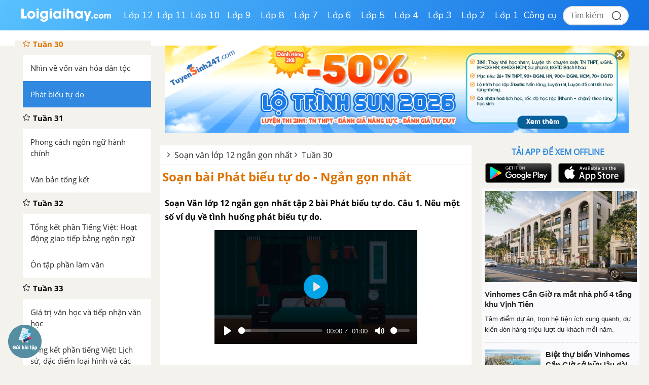

--- FILE ---
content_type: text/html; charset=utf-8
request_url: https://www.google.com/recaptcha/api2/anchor?ar=1&k=6Ld7UwolAAAAAF9diamiRDcptD8335eOuCw2cSMs&co=aHR0cHM6Ly9sb2lnaWFpaGF5LmNvbTo0NDM.&hl=en&v=PoyoqOPhxBO7pBk68S4YbpHZ&size=normal&anchor-ms=20000&execute-ms=30000&cb=9rgpedtd1d7q
body_size: 49433
content:
<!DOCTYPE HTML><html dir="ltr" lang="en"><head><meta http-equiv="Content-Type" content="text/html; charset=UTF-8">
<meta http-equiv="X-UA-Compatible" content="IE=edge">
<title>reCAPTCHA</title>
<style type="text/css">
/* cyrillic-ext */
@font-face {
  font-family: 'Roboto';
  font-style: normal;
  font-weight: 400;
  font-stretch: 100%;
  src: url(//fonts.gstatic.com/s/roboto/v48/KFO7CnqEu92Fr1ME7kSn66aGLdTylUAMa3GUBHMdazTgWw.woff2) format('woff2');
  unicode-range: U+0460-052F, U+1C80-1C8A, U+20B4, U+2DE0-2DFF, U+A640-A69F, U+FE2E-FE2F;
}
/* cyrillic */
@font-face {
  font-family: 'Roboto';
  font-style: normal;
  font-weight: 400;
  font-stretch: 100%;
  src: url(//fonts.gstatic.com/s/roboto/v48/KFO7CnqEu92Fr1ME7kSn66aGLdTylUAMa3iUBHMdazTgWw.woff2) format('woff2');
  unicode-range: U+0301, U+0400-045F, U+0490-0491, U+04B0-04B1, U+2116;
}
/* greek-ext */
@font-face {
  font-family: 'Roboto';
  font-style: normal;
  font-weight: 400;
  font-stretch: 100%;
  src: url(//fonts.gstatic.com/s/roboto/v48/KFO7CnqEu92Fr1ME7kSn66aGLdTylUAMa3CUBHMdazTgWw.woff2) format('woff2');
  unicode-range: U+1F00-1FFF;
}
/* greek */
@font-face {
  font-family: 'Roboto';
  font-style: normal;
  font-weight: 400;
  font-stretch: 100%;
  src: url(//fonts.gstatic.com/s/roboto/v48/KFO7CnqEu92Fr1ME7kSn66aGLdTylUAMa3-UBHMdazTgWw.woff2) format('woff2');
  unicode-range: U+0370-0377, U+037A-037F, U+0384-038A, U+038C, U+038E-03A1, U+03A3-03FF;
}
/* math */
@font-face {
  font-family: 'Roboto';
  font-style: normal;
  font-weight: 400;
  font-stretch: 100%;
  src: url(//fonts.gstatic.com/s/roboto/v48/KFO7CnqEu92Fr1ME7kSn66aGLdTylUAMawCUBHMdazTgWw.woff2) format('woff2');
  unicode-range: U+0302-0303, U+0305, U+0307-0308, U+0310, U+0312, U+0315, U+031A, U+0326-0327, U+032C, U+032F-0330, U+0332-0333, U+0338, U+033A, U+0346, U+034D, U+0391-03A1, U+03A3-03A9, U+03B1-03C9, U+03D1, U+03D5-03D6, U+03F0-03F1, U+03F4-03F5, U+2016-2017, U+2034-2038, U+203C, U+2040, U+2043, U+2047, U+2050, U+2057, U+205F, U+2070-2071, U+2074-208E, U+2090-209C, U+20D0-20DC, U+20E1, U+20E5-20EF, U+2100-2112, U+2114-2115, U+2117-2121, U+2123-214F, U+2190, U+2192, U+2194-21AE, U+21B0-21E5, U+21F1-21F2, U+21F4-2211, U+2213-2214, U+2216-22FF, U+2308-230B, U+2310, U+2319, U+231C-2321, U+2336-237A, U+237C, U+2395, U+239B-23B7, U+23D0, U+23DC-23E1, U+2474-2475, U+25AF, U+25B3, U+25B7, U+25BD, U+25C1, U+25CA, U+25CC, U+25FB, U+266D-266F, U+27C0-27FF, U+2900-2AFF, U+2B0E-2B11, U+2B30-2B4C, U+2BFE, U+3030, U+FF5B, U+FF5D, U+1D400-1D7FF, U+1EE00-1EEFF;
}
/* symbols */
@font-face {
  font-family: 'Roboto';
  font-style: normal;
  font-weight: 400;
  font-stretch: 100%;
  src: url(//fonts.gstatic.com/s/roboto/v48/KFO7CnqEu92Fr1ME7kSn66aGLdTylUAMaxKUBHMdazTgWw.woff2) format('woff2');
  unicode-range: U+0001-000C, U+000E-001F, U+007F-009F, U+20DD-20E0, U+20E2-20E4, U+2150-218F, U+2190, U+2192, U+2194-2199, U+21AF, U+21E6-21F0, U+21F3, U+2218-2219, U+2299, U+22C4-22C6, U+2300-243F, U+2440-244A, U+2460-24FF, U+25A0-27BF, U+2800-28FF, U+2921-2922, U+2981, U+29BF, U+29EB, U+2B00-2BFF, U+4DC0-4DFF, U+FFF9-FFFB, U+10140-1018E, U+10190-1019C, U+101A0, U+101D0-101FD, U+102E0-102FB, U+10E60-10E7E, U+1D2C0-1D2D3, U+1D2E0-1D37F, U+1F000-1F0FF, U+1F100-1F1AD, U+1F1E6-1F1FF, U+1F30D-1F30F, U+1F315, U+1F31C, U+1F31E, U+1F320-1F32C, U+1F336, U+1F378, U+1F37D, U+1F382, U+1F393-1F39F, U+1F3A7-1F3A8, U+1F3AC-1F3AF, U+1F3C2, U+1F3C4-1F3C6, U+1F3CA-1F3CE, U+1F3D4-1F3E0, U+1F3ED, U+1F3F1-1F3F3, U+1F3F5-1F3F7, U+1F408, U+1F415, U+1F41F, U+1F426, U+1F43F, U+1F441-1F442, U+1F444, U+1F446-1F449, U+1F44C-1F44E, U+1F453, U+1F46A, U+1F47D, U+1F4A3, U+1F4B0, U+1F4B3, U+1F4B9, U+1F4BB, U+1F4BF, U+1F4C8-1F4CB, U+1F4D6, U+1F4DA, U+1F4DF, U+1F4E3-1F4E6, U+1F4EA-1F4ED, U+1F4F7, U+1F4F9-1F4FB, U+1F4FD-1F4FE, U+1F503, U+1F507-1F50B, U+1F50D, U+1F512-1F513, U+1F53E-1F54A, U+1F54F-1F5FA, U+1F610, U+1F650-1F67F, U+1F687, U+1F68D, U+1F691, U+1F694, U+1F698, U+1F6AD, U+1F6B2, U+1F6B9-1F6BA, U+1F6BC, U+1F6C6-1F6CF, U+1F6D3-1F6D7, U+1F6E0-1F6EA, U+1F6F0-1F6F3, U+1F6F7-1F6FC, U+1F700-1F7FF, U+1F800-1F80B, U+1F810-1F847, U+1F850-1F859, U+1F860-1F887, U+1F890-1F8AD, U+1F8B0-1F8BB, U+1F8C0-1F8C1, U+1F900-1F90B, U+1F93B, U+1F946, U+1F984, U+1F996, U+1F9E9, U+1FA00-1FA6F, U+1FA70-1FA7C, U+1FA80-1FA89, U+1FA8F-1FAC6, U+1FACE-1FADC, U+1FADF-1FAE9, U+1FAF0-1FAF8, U+1FB00-1FBFF;
}
/* vietnamese */
@font-face {
  font-family: 'Roboto';
  font-style: normal;
  font-weight: 400;
  font-stretch: 100%;
  src: url(//fonts.gstatic.com/s/roboto/v48/KFO7CnqEu92Fr1ME7kSn66aGLdTylUAMa3OUBHMdazTgWw.woff2) format('woff2');
  unicode-range: U+0102-0103, U+0110-0111, U+0128-0129, U+0168-0169, U+01A0-01A1, U+01AF-01B0, U+0300-0301, U+0303-0304, U+0308-0309, U+0323, U+0329, U+1EA0-1EF9, U+20AB;
}
/* latin-ext */
@font-face {
  font-family: 'Roboto';
  font-style: normal;
  font-weight: 400;
  font-stretch: 100%;
  src: url(//fonts.gstatic.com/s/roboto/v48/KFO7CnqEu92Fr1ME7kSn66aGLdTylUAMa3KUBHMdazTgWw.woff2) format('woff2');
  unicode-range: U+0100-02BA, U+02BD-02C5, U+02C7-02CC, U+02CE-02D7, U+02DD-02FF, U+0304, U+0308, U+0329, U+1D00-1DBF, U+1E00-1E9F, U+1EF2-1EFF, U+2020, U+20A0-20AB, U+20AD-20C0, U+2113, U+2C60-2C7F, U+A720-A7FF;
}
/* latin */
@font-face {
  font-family: 'Roboto';
  font-style: normal;
  font-weight: 400;
  font-stretch: 100%;
  src: url(//fonts.gstatic.com/s/roboto/v48/KFO7CnqEu92Fr1ME7kSn66aGLdTylUAMa3yUBHMdazQ.woff2) format('woff2');
  unicode-range: U+0000-00FF, U+0131, U+0152-0153, U+02BB-02BC, U+02C6, U+02DA, U+02DC, U+0304, U+0308, U+0329, U+2000-206F, U+20AC, U+2122, U+2191, U+2193, U+2212, U+2215, U+FEFF, U+FFFD;
}
/* cyrillic-ext */
@font-face {
  font-family: 'Roboto';
  font-style: normal;
  font-weight: 500;
  font-stretch: 100%;
  src: url(//fonts.gstatic.com/s/roboto/v48/KFO7CnqEu92Fr1ME7kSn66aGLdTylUAMa3GUBHMdazTgWw.woff2) format('woff2');
  unicode-range: U+0460-052F, U+1C80-1C8A, U+20B4, U+2DE0-2DFF, U+A640-A69F, U+FE2E-FE2F;
}
/* cyrillic */
@font-face {
  font-family: 'Roboto';
  font-style: normal;
  font-weight: 500;
  font-stretch: 100%;
  src: url(//fonts.gstatic.com/s/roboto/v48/KFO7CnqEu92Fr1ME7kSn66aGLdTylUAMa3iUBHMdazTgWw.woff2) format('woff2');
  unicode-range: U+0301, U+0400-045F, U+0490-0491, U+04B0-04B1, U+2116;
}
/* greek-ext */
@font-face {
  font-family: 'Roboto';
  font-style: normal;
  font-weight: 500;
  font-stretch: 100%;
  src: url(//fonts.gstatic.com/s/roboto/v48/KFO7CnqEu92Fr1ME7kSn66aGLdTylUAMa3CUBHMdazTgWw.woff2) format('woff2');
  unicode-range: U+1F00-1FFF;
}
/* greek */
@font-face {
  font-family: 'Roboto';
  font-style: normal;
  font-weight: 500;
  font-stretch: 100%;
  src: url(//fonts.gstatic.com/s/roboto/v48/KFO7CnqEu92Fr1ME7kSn66aGLdTylUAMa3-UBHMdazTgWw.woff2) format('woff2');
  unicode-range: U+0370-0377, U+037A-037F, U+0384-038A, U+038C, U+038E-03A1, U+03A3-03FF;
}
/* math */
@font-face {
  font-family: 'Roboto';
  font-style: normal;
  font-weight: 500;
  font-stretch: 100%;
  src: url(//fonts.gstatic.com/s/roboto/v48/KFO7CnqEu92Fr1ME7kSn66aGLdTylUAMawCUBHMdazTgWw.woff2) format('woff2');
  unicode-range: U+0302-0303, U+0305, U+0307-0308, U+0310, U+0312, U+0315, U+031A, U+0326-0327, U+032C, U+032F-0330, U+0332-0333, U+0338, U+033A, U+0346, U+034D, U+0391-03A1, U+03A3-03A9, U+03B1-03C9, U+03D1, U+03D5-03D6, U+03F0-03F1, U+03F4-03F5, U+2016-2017, U+2034-2038, U+203C, U+2040, U+2043, U+2047, U+2050, U+2057, U+205F, U+2070-2071, U+2074-208E, U+2090-209C, U+20D0-20DC, U+20E1, U+20E5-20EF, U+2100-2112, U+2114-2115, U+2117-2121, U+2123-214F, U+2190, U+2192, U+2194-21AE, U+21B0-21E5, U+21F1-21F2, U+21F4-2211, U+2213-2214, U+2216-22FF, U+2308-230B, U+2310, U+2319, U+231C-2321, U+2336-237A, U+237C, U+2395, U+239B-23B7, U+23D0, U+23DC-23E1, U+2474-2475, U+25AF, U+25B3, U+25B7, U+25BD, U+25C1, U+25CA, U+25CC, U+25FB, U+266D-266F, U+27C0-27FF, U+2900-2AFF, U+2B0E-2B11, U+2B30-2B4C, U+2BFE, U+3030, U+FF5B, U+FF5D, U+1D400-1D7FF, U+1EE00-1EEFF;
}
/* symbols */
@font-face {
  font-family: 'Roboto';
  font-style: normal;
  font-weight: 500;
  font-stretch: 100%;
  src: url(//fonts.gstatic.com/s/roboto/v48/KFO7CnqEu92Fr1ME7kSn66aGLdTylUAMaxKUBHMdazTgWw.woff2) format('woff2');
  unicode-range: U+0001-000C, U+000E-001F, U+007F-009F, U+20DD-20E0, U+20E2-20E4, U+2150-218F, U+2190, U+2192, U+2194-2199, U+21AF, U+21E6-21F0, U+21F3, U+2218-2219, U+2299, U+22C4-22C6, U+2300-243F, U+2440-244A, U+2460-24FF, U+25A0-27BF, U+2800-28FF, U+2921-2922, U+2981, U+29BF, U+29EB, U+2B00-2BFF, U+4DC0-4DFF, U+FFF9-FFFB, U+10140-1018E, U+10190-1019C, U+101A0, U+101D0-101FD, U+102E0-102FB, U+10E60-10E7E, U+1D2C0-1D2D3, U+1D2E0-1D37F, U+1F000-1F0FF, U+1F100-1F1AD, U+1F1E6-1F1FF, U+1F30D-1F30F, U+1F315, U+1F31C, U+1F31E, U+1F320-1F32C, U+1F336, U+1F378, U+1F37D, U+1F382, U+1F393-1F39F, U+1F3A7-1F3A8, U+1F3AC-1F3AF, U+1F3C2, U+1F3C4-1F3C6, U+1F3CA-1F3CE, U+1F3D4-1F3E0, U+1F3ED, U+1F3F1-1F3F3, U+1F3F5-1F3F7, U+1F408, U+1F415, U+1F41F, U+1F426, U+1F43F, U+1F441-1F442, U+1F444, U+1F446-1F449, U+1F44C-1F44E, U+1F453, U+1F46A, U+1F47D, U+1F4A3, U+1F4B0, U+1F4B3, U+1F4B9, U+1F4BB, U+1F4BF, U+1F4C8-1F4CB, U+1F4D6, U+1F4DA, U+1F4DF, U+1F4E3-1F4E6, U+1F4EA-1F4ED, U+1F4F7, U+1F4F9-1F4FB, U+1F4FD-1F4FE, U+1F503, U+1F507-1F50B, U+1F50D, U+1F512-1F513, U+1F53E-1F54A, U+1F54F-1F5FA, U+1F610, U+1F650-1F67F, U+1F687, U+1F68D, U+1F691, U+1F694, U+1F698, U+1F6AD, U+1F6B2, U+1F6B9-1F6BA, U+1F6BC, U+1F6C6-1F6CF, U+1F6D3-1F6D7, U+1F6E0-1F6EA, U+1F6F0-1F6F3, U+1F6F7-1F6FC, U+1F700-1F7FF, U+1F800-1F80B, U+1F810-1F847, U+1F850-1F859, U+1F860-1F887, U+1F890-1F8AD, U+1F8B0-1F8BB, U+1F8C0-1F8C1, U+1F900-1F90B, U+1F93B, U+1F946, U+1F984, U+1F996, U+1F9E9, U+1FA00-1FA6F, U+1FA70-1FA7C, U+1FA80-1FA89, U+1FA8F-1FAC6, U+1FACE-1FADC, U+1FADF-1FAE9, U+1FAF0-1FAF8, U+1FB00-1FBFF;
}
/* vietnamese */
@font-face {
  font-family: 'Roboto';
  font-style: normal;
  font-weight: 500;
  font-stretch: 100%;
  src: url(//fonts.gstatic.com/s/roboto/v48/KFO7CnqEu92Fr1ME7kSn66aGLdTylUAMa3OUBHMdazTgWw.woff2) format('woff2');
  unicode-range: U+0102-0103, U+0110-0111, U+0128-0129, U+0168-0169, U+01A0-01A1, U+01AF-01B0, U+0300-0301, U+0303-0304, U+0308-0309, U+0323, U+0329, U+1EA0-1EF9, U+20AB;
}
/* latin-ext */
@font-face {
  font-family: 'Roboto';
  font-style: normal;
  font-weight: 500;
  font-stretch: 100%;
  src: url(//fonts.gstatic.com/s/roboto/v48/KFO7CnqEu92Fr1ME7kSn66aGLdTylUAMa3KUBHMdazTgWw.woff2) format('woff2');
  unicode-range: U+0100-02BA, U+02BD-02C5, U+02C7-02CC, U+02CE-02D7, U+02DD-02FF, U+0304, U+0308, U+0329, U+1D00-1DBF, U+1E00-1E9F, U+1EF2-1EFF, U+2020, U+20A0-20AB, U+20AD-20C0, U+2113, U+2C60-2C7F, U+A720-A7FF;
}
/* latin */
@font-face {
  font-family: 'Roboto';
  font-style: normal;
  font-weight: 500;
  font-stretch: 100%;
  src: url(//fonts.gstatic.com/s/roboto/v48/KFO7CnqEu92Fr1ME7kSn66aGLdTylUAMa3yUBHMdazQ.woff2) format('woff2');
  unicode-range: U+0000-00FF, U+0131, U+0152-0153, U+02BB-02BC, U+02C6, U+02DA, U+02DC, U+0304, U+0308, U+0329, U+2000-206F, U+20AC, U+2122, U+2191, U+2193, U+2212, U+2215, U+FEFF, U+FFFD;
}
/* cyrillic-ext */
@font-face {
  font-family: 'Roboto';
  font-style: normal;
  font-weight: 900;
  font-stretch: 100%;
  src: url(//fonts.gstatic.com/s/roboto/v48/KFO7CnqEu92Fr1ME7kSn66aGLdTylUAMa3GUBHMdazTgWw.woff2) format('woff2');
  unicode-range: U+0460-052F, U+1C80-1C8A, U+20B4, U+2DE0-2DFF, U+A640-A69F, U+FE2E-FE2F;
}
/* cyrillic */
@font-face {
  font-family: 'Roboto';
  font-style: normal;
  font-weight: 900;
  font-stretch: 100%;
  src: url(//fonts.gstatic.com/s/roboto/v48/KFO7CnqEu92Fr1ME7kSn66aGLdTylUAMa3iUBHMdazTgWw.woff2) format('woff2');
  unicode-range: U+0301, U+0400-045F, U+0490-0491, U+04B0-04B1, U+2116;
}
/* greek-ext */
@font-face {
  font-family: 'Roboto';
  font-style: normal;
  font-weight: 900;
  font-stretch: 100%;
  src: url(//fonts.gstatic.com/s/roboto/v48/KFO7CnqEu92Fr1ME7kSn66aGLdTylUAMa3CUBHMdazTgWw.woff2) format('woff2');
  unicode-range: U+1F00-1FFF;
}
/* greek */
@font-face {
  font-family: 'Roboto';
  font-style: normal;
  font-weight: 900;
  font-stretch: 100%;
  src: url(//fonts.gstatic.com/s/roboto/v48/KFO7CnqEu92Fr1ME7kSn66aGLdTylUAMa3-UBHMdazTgWw.woff2) format('woff2');
  unicode-range: U+0370-0377, U+037A-037F, U+0384-038A, U+038C, U+038E-03A1, U+03A3-03FF;
}
/* math */
@font-face {
  font-family: 'Roboto';
  font-style: normal;
  font-weight: 900;
  font-stretch: 100%;
  src: url(//fonts.gstatic.com/s/roboto/v48/KFO7CnqEu92Fr1ME7kSn66aGLdTylUAMawCUBHMdazTgWw.woff2) format('woff2');
  unicode-range: U+0302-0303, U+0305, U+0307-0308, U+0310, U+0312, U+0315, U+031A, U+0326-0327, U+032C, U+032F-0330, U+0332-0333, U+0338, U+033A, U+0346, U+034D, U+0391-03A1, U+03A3-03A9, U+03B1-03C9, U+03D1, U+03D5-03D6, U+03F0-03F1, U+03F4-03F5, U+2016-2017, U+2034-2038, U+203C, U+2040, U+2043, U+2047, U+2050, U+2057, U+205F, U+2070-2071, U+2074-208E, U+2090-209C, U+20D0-20DC, U+20E1, U+20E5-20EF, U+2100-2112, U+2114-2115, U+2117-2121, U+2123-214F, U+2190, U+2192, U+2194-21AE, U+21B0-21E5, U+21F1-21F2, U+21F4-2211, U+2213-2214, U+2216-22FF, U+2308-230B, U+2310, U+2319, U+231C-2321, U+2336-237A, U+237C, U+2395, U+239B-23B7, U+23D0, U+23DC-23E1, U+2474-2475, U+25AF, U+25B3, U+25B7, U+25BD, U+25C1, U+25CA, U+25CC, U+25FB, U+266D-266F, U+27C0-27FF, U+2900-2AFF, U+2B0E-2B11, U+2B30-2B4C, U+2BFE, U+3030, U+FF5B, U+FF5D, U+1D400-1D7FF, U+1EE00-1EEFF;
}
/* symbols */
@font-face {
  font-family: 'Roboto';
  font-style: normal;
  font-weight: 900;
  font-stretch: 100%;
  src: url(//fonts.gstatic.com/s/roboto/v48/KFO7CnqEu92Fr1ME7kSn66aGLdTylUAMaxKUBHMdazTgWw.woff2) format('woff2');
  unicode-range: U+0001-000C, U+000E-001F, U+007F-009F, U+20DD-20E0, U+20E2-20E4, U+2150-218F, U+2190, U+2192, U+2194-2199, U+21AF, U+21E6-21F0, U+21F3, U+2218-2219, U+2299, U+22C4-22C6, U+2300-243F, U+2440-244A, U+2460-24FF, U+25A0-27BF, U+2800-28FF, U+2921-2922, U+2981, U+29BF, U+29EB, U+2B00-2BFF, U+4DC0-4DFF, U+FFF9-FFFB, U+10140-1018E, U+10190-1019C, U+101A0, U+101D0-101FD, U+102E0-102FB, U+10E60-10E7E, U+1D2C0-1D2D3, U+1D2E0-1D37F, U+1F000-1F0FF, U+1F100-1F1AD, U+1F1E6-1F1FF, U+1F30D-1F30F, U+1F315, U+1F31C, U+1F31E, U+1F320-1F32C, U+1F336, U+1F378, U+1F37D, U+1F382, U+1F393-1F39F, U+1F3A7-1F3A8, U+1F3AC-1F3AF, U+1F3C2, U+1F3C4-1F3C6, U+1F3CA-1F3CE, U+1F3D4-1F3E0, U+1F3ED, U+1F3F1-1F3F3, U+1F3F5-1F3F7, U+1F408, U+1F415, U+1F41F, U+1F426, U+1F43F, U+1F441-1F442, U+1F444, U+1F446-1F449, U+1F44C-1F44E, U+1F453, U+1F46A, U+1F47D, U+1F4A3, U+1F4B0, U+1F4B3, U+1F4B9, U+1F4BB, U+1F4BF, U+1F4C8-1F4CB, U+1F4D6, U+1F4DA, U+1F4DF, U+1F4E3-1F4E6, U+1F4EA-1F4ED, U+1F4F7, U+1F4F9-1F4FB, U+1F4FD-1F4FE, U+1F503, U+1F507-1F50B, U+1F50D, U+1F512-1F513, U+1F53E-1F54A, U+1F54F-1F5FA, U+1F610, U+1F650-1F67F, U+1F687, U+1F68D, U+1F691, U+1F694, U+1F698, U+1F6AD, U+1F6B2, U+1F6B9-1F6BA, U+1F6BC, U+1F6C6-1F6CF, U+1F6D3-1F6D7, U+1F6E0-1F6EA, U+1F6F0-1F6F3, U+1F6F7-1F6FC, U+1F700-1F7FF, U+1F800-1F80B, U+1F810-1F847, U+1F850-1F859, U+1F860-1F887, U+1F890-1F8AD, U+1F8B0-1F8BB, U+1F8C0-1F8C1, U+1F900-1F90B, U+1F93B, U+1F946, U+1F984, U+1F996, U+1F9E9, U+1FA00-1FA6F, U+1FA70-1FA7C, U+1FA80-1FA89, U+1FA8F-1FAC6, U+1FACE-1FADC, U+1FADF-1FAE9, U+1FAF0-1FAF8, U+1FB00-1FBFF;
}
/* vietnamese */
@font-face {
  font-family: 'Roboto';
  font-style: normal;
  font-weight: 900;
  font-stretch: 100%;
  src: url(//fonts.gstatic.com/s/roboto/v48/KFO7CnqEu92Fr1ME7kSn66aGLdTylUAMa3OUBHMdazTgWw.woff2) format('woff2');
  unicode-range: U+0102-0103, U+0110-0111, U+0128-0129, U+0168-0169, U+01A0-01A1, U+01AF-01B0, U+0300-0301, U+0303-0304, U+0308-0309, U+0323, U+0329, U+1EA0-1EF9, U+20AB;
}
/* latin-ext */
@font-face {
  font-family: 'Roboto';
  font-style: normal;
  font-weight: 900;
  font-stretch: 100%;
  src: url(//fonts.gstatic.com/s/roboto/v48/KFO7CnqEu92Fr1ME7kSn66aGLdTylUAMa3KUBHMdazTgWw.woff2) format('woff2');
  unicode-range: U+0100-02BA, U+02BD-02C5, U+02C7-02CC, U+02CE-02D7, U+02DD-02FF, U+0304, U+0308, U+0329, U+1D00-1DBF, U+1E00-1E9F, U+1EF2-1EFF, U+2020, U+20A0-20AB, U+20AD-20C0, U+2113, U+2C60-2C7F, U+A720-A7FF;
}
/* latin */
@font-face {
  font-family: 'Roboto';
  font-style: normal;
  font-weight: 900;
  font-stretch: 100%;
  src: url(//fonts.gstatic.com/s/roboto/v48/KFO7CnqEu92Fr1ME7kSn66aGLdTylUAMa3yUBHMdazQ.woff2) format('woff2');
  unicode-range: U+0000-00FF, U+0131, U+0152-0153, U+02BB-02BC, U+02C6, U+02DA, U+02DC, U+0304, U+0308, U+0329, U+2000-206F, U+20AC, U+2122, U+2191, U+2193, U+2212, U+2215, U+FEFF, U+FFFD;
}

</style>
<link rel="stylesheet" type="text/css" href="https://www.gstatic.com/recaptcha/releases/PoyoqOPhxBO7pBk68S4YbpHZ/styles__ltr.css">
<script nonce="9iL_u7N-MGqVmMhjf6QyvQ" type="text/javascript">window['__recaptcha_api'] = 'https://www.google.com/recaptcha/api2/';</script>
<script type="text/javascript" src="https://www.gstatic.com/recaptcha/releases/PoyoqOPhxBO7pBk68S4YbpHZ/recaptcha__en.js" nonce="9iL_u7N-MGqVmMhjf6QyvQ">
      
    </script></head>
<body><div id="rc-anchor-alert" class="rc-anchor-alert"></div>
<input type="hidden" id="recaptcha-token" value="[base64]">
<script type="text/javascript" nonce="9iL_u7N-MGqVmMhjf6QyvQ">
      recaptcha.anchor.Main.init("[\x22ainput\x22,[\x22bgdata\x22,\x22\x22,\[base64]/[base64]/[base64]/[base64]/[base64]/UltsKytdPUU6KEU8MjA0OD9SW2wrK109RT4+NnwxOTI6KChFJjY0NTEyKT09NTUyOTYmJk0rMTxjLmxlbmd0aCYmKGMuY2hhckNvZGVBdChNKzEpJjY0NTEyKT09NTYzMjA/[base64]/[base64]/[base64]/[base64]/[base64]/[base64]/[base64]\x22,\[base64]\\u003d\x22,\x22wpoUeMKKM0deNsOWCMKIVMK+wqxZwpxnR8ODDnJ/woXCmcONwp/DojhvcX3CmyNDOsKJZUPCj1fDkW7CuMK8W8Osw4/CjcOwd8O/e0nCiMOWwrREw5QIaMOBwr/DuDXCkMKNcAFvwo4Bwr3CqBzDrijCtBsfwrNvKQ/[base64]/Cjz5seDfDgnBkwrVwwofDr1sMw5QUHMKxTl46NcOXw4QswrJMWixOGMO/[base64]/CoQPDvAnCvAHDqWcSwrRFwphhw4HCgATDhCfCucOeS2rCglDDncKoL8K/AhtaLUrDm3kSwrHCoMK0w57CkMO+wrTDpinCnGLDs1rDkTfDgcKORMKSwpw4wq5pRFtrwqDCrVtfw6gXPkZsw7RVG8KFISDCv15rwpk0asKYE8KywrQVw7HDv8O4dMOeMcOQO2kqw7/DtcK5WVV2Z8KAwqESwp/DvyDDiW/[base64]/[base64]/DvcKBWUwtwoxLwpzClW8GMsKtNjLDijoGwrPCj1QifcOjw7fCpApRWiTCs8KzeA5XWgHClD17wo9uw7hvUVpAw48JAcO7WcK9Jxo3JmB/wpzDlsKQT0XDiABcTALCm1VaRMKKUsKRw6R7X2Z5wpIcw5zCtQrCnsKPwphMP0zDqsK6fkjCmSssw5NdEz02USxlwq7DrsOFw5XCr8K4w4LDrX/CtFJ6K8Kgw4Ixb8OPLnHClE1Iwq7CpcK6wpTDmsOgw5zDt3fCvgbDh8OYwrABwprCtMONTmoXZsKqw5HDiiPCinzCtRDDtcKpCSR2LBIranVow4QEw71TwonCq8KXwppZwoLDr37CplHDixoOG8KqEBZ7FMKOSMK0wrvDsMOJN39qw4/DkcKjw4Nuw4HDk8KId37DsMKpZizDg2djwqUXQMKsUHBuw5MMwrAGwpDDnT/[base64]/DscO1woQwwozDrh/CrcO+DcO6w7XDlcOCWRvDvwPDqcOqwq4jNg0Fw5o/wqB2w5nCvHfDqyMHKsOZawZqwqrCnRPCvcOxb8KJJMOqXsKWw5fCk8Kcw5heCjtXw6bDqcOIw4vDksK8w7YMXMKLS8O9wqBnwqXDuULCpcKRw6fCrkXDowhibivDjcKDw4FSw4/Dg0jCrMOEeMKRN8Oiw6bDr8K/woNQwrTChxnCuMKdw7/CiEPCv8OoBMOzPsOUQC7CrMK4TsK6EHx2woZkw4PDsnjDv8O6w4JiwpIGe3Ncw5zDiMOdw4nDq8Odwp7DusKEw6oWwqZFE8KfZsOzw5/CisKow5PDmsKCwqEdw57DqA1oS0QHfMOUw5UZw4DClnLDkDnDicO3wrjDkjnCoMOswrBQw6nDvmHDhiw9w4Z/JsKHSsKdUmnDpMKMwqg6HcKnaQc+PcKTwrx8w7XCvH7DlcOOw5gICkoNw6k2b2xgw595V8OUGUXDmsKDZ0jCnsK8KMKdFTPCgSzCusOWw6nCi8K5LS5Zw593wq1HG1lCB8OIOMKawo3CsMOeC0fDucOhwpUJwq4Zw4Z/wp3Cn8K8TMO9w6zDukLCn0LChsK2CMKAMxoEw4bDgcKTwrDCjBtiw6/CjsKnw4ocMcOXN8OeDsO6AC5YR8Ohw4XCp2gOS8OpblgCdSXCi0XDlcKnOmRFw5vDjkJ0woReMAzDhwJhw4rDpRjCjQscIGcRw7TCk3EnHcOkwq1XwozDpyhYwr7CnS4tNsOFfcOMAMO0BsKAWkDDrgd5w7vCoTvDuhNjZsK7w7UJw4/[base64]/CkBrCncO9wqRVwqNAw7sowp3Cvn7DmVPCrwHCrRjDjMObecOtwofCk8K1w7/[base64]/[base64]/[base64]/w5bDtxcUwp44w7DDuAjCml/[base64]/DgsOgFMKwQsOYHCRKw6VWw4AOwp/DtilnTxEpwppABsKdLmgowpvCm1lfQS/CmcKzMcOlwp8cw4XCocOOKMOGw6zDk8OJPS3Ds8KkWMOGw4HDqHxSwpsYw7rDjsKVOwg3wpXCvmcww5/CmkjCpUU3eFPCo8KLw5LCvxx7w63DssKMAWxcw7bDiygwwrLCp2Ydw7HCg8OSaMKew5Nswo0nQMOGLRnDqsO9RsOxZw7DpH5GPH93NHPDvUtgFEvDr8OeL38/w51YwpwLAkoPEsO0w6vCi33ChcOzQijCosKkCn4VwplmwrBzTMKYMsOiw7MxwrPCqMKnw7YrwqBswp9rGT7Dg2rCpcKvClNyw6LCgD/[base64]/Dt8OzRjdWFMO7w5ZEQ8O3w6/CjRPDjUx+w6BPPkZkw6sGWH7DtEHCuyvDg8Ouw4fChWkRG1jCh1Iew6TCusKWT05VIk7DhhUwdMK1wp/Cs0TCsArCrsO8wrTDmWvCs0TCvMOOwr/Dp8KoYcO9wqVeA0AscG3CgHHCqkhiwpDCucOme18zEsKBw5bDpXnCunN1w7bDlTBkeMKnXkzCnw3DjcKUI8ObDQ/Dr8OZTsKMOcKkw77DqgEJHCnDnm0twoJ4wobDq8K6GsK9FsKxKsOTw7XDjsO6wpV/w6Y2w7LDoWbCiBkUY3Blw4NNw7zCmwhbX2IodBFPwoMOWlB4J8OfwqvCoy7CgwQISMOUw4R6w6ovwqnDuMOgwqwSN03DpMKeIW3CvmAmwq1WwovCocKoesK/w65HwoHCr1xoIMO9w4LDvmfDpDLDm8K3w7ZjwrdSK3EGwo3DrsK8wrnCjhFvw4vDh8KXwqtYfGVvwpbDjx3Coi9Pw5XDiCXCkBYCw4LDkyjDkGoRw7/[base64]/UH0xJTnDqMOrwqjChMOwLcOkCnDDpSDDmMKjb8Kew4TDozsnLxUhw4DDpMOMSEXDkMKww4JmTMOHw6U5wrPCqEzCqcO4ZxxjDCY/HMOTf2Yiw6/[base64]/Dp8OKG1VraMKRcRvCrm7Dl8KlQ0RMMFXCm8KMCzp3YB0nw7w7w5fDqzvDqMO6F8OkamnDnMOEKQfDu8KFDTQtw5DCmX7DtsOYw6jDoMOzwpE5w5bDjMOWQS3DtHrDt1Igwq86woTCnh1Cw6/CmCDDkDlmw47DighELMO7w7zCugjDuzZiwpYgw6rCtMK4wpxlF3s2C8OoGcKBBsKDwr5Uw4HCvMKrw5I8JlxBO8KsFxE5E1YJwrXDnRjCqzNgTQEAw6fDnDB/w7rDiipHw6XDgnvDtMKNJcKeH1AVwrrCg8K8wqHCkMOGw6PDpcKywpHDnsKEw4fDi0nDjzIvw41twrTDkUfDusOsBFQnVzYow70tCnZhw5AoLsOxGF5XSXDCpsKRw7nDpsKNwqV0w6BzwoN7eF3DimHCkMKYUzh5wotdQMKbc8KCwrUhfcKlwpILw7B/A2QLw68nw4oZecOWckbCvS/DkDhFw6fDkMKcwpzCmMKvw4DDkwHCrVLDl8Kee8KUw4XCmsKEPMK/w6jCtxd6wqVICMKOw589wpRtwozCmsKuMcK3wqRhwpoaGSTDrsOywqjDlx0bwqDDhsK6E8Oewoc8woLDkkTDs8Kqw7/Ck8KbNhrDryjDkMKlw7c6wq/DmcKcwqBRwoALDH/DlWLCkVjCncOrMMKsw7ALFw/CrMOtwrVMZDvCnsKMw4PDvDrChMKSwoPDncKAbmBwC8K2AQzDqsKZw6A4bcKuw65Kw6gsw6fCt8OBCUTCuMKHRCcQRMOjw7V2eFtwEUHCkHrDnW9Ww5ZEwqcxAygCTsOUw5R4Gw/Cgw/Cr0w3w4lcdyHClcOxDHXDucKdUlXCt8Kgw5Z1UFRrTEE8LRrDn8Osw6zCmxvCqcKMS8KYwpIDwpoqDsO0wrF8wpzCusKeBsKxw7hmwpprZ8KDEMOrw5IqAcK9D8O7w4pOwqsECCleWFd6SsKPwo7Ciw/CpWAOL07DkcK6wr/DhcODwrHDpcKMAz8Jw7Y4CsKaEhrDo8Obw6Zcw6PCosOrDsOTwqHCuWU5wpXCr8Otw59LDT5FwqrDqcKbQyZwH3LDuMOpw43CkBZFbsOtwo/DjcK7wq/[base64]/CtjASXsKbZRXDm8OBC8OlwqJwCcKMw7/DqBIfw5kFw5F+RsKRPgLCpsOMA8KvwpHCq8OAwrw2HjzDgkPCrh0TwrA1w4/CmsKkSmPDs8OQMVbCg8OHb8KOYg7ClypOw5dwwpDCrAgtF8O1FRgrwr4+a8KDw4zDj0PCnkTDlyDCgMKTwq/DpsK3YMOwaG8Mw4RMUkBPUMOlfHfDvsKFLsKDw6wGMQvDuBMDQ3LDscKMwrUgb8K1YWtQw4kAwoQQwohOw57CjVDClcKjKQ8YWsOad8KpW8OHOUAOwrLCg1sPw4tjWQrClMO+wp45RENIw6Eiwp/CrsKOIcKuEnZpX23Cv8OGQMO3S8OrSFs9RFDDpcKzYsOVw7rDtXLDkiZ1JEfDrDgDUCwww4nDsD/DoDfDlnDCmsOMwpTDkMOqNsOYAcOfwop2Y1pdWMKUwovDvMKECsOddmIgKMORw75+w7LDs3pLwoPDscO1wpcEwrFww7XCmwTDo3LDsXvCl8KfFcOVZzZlw5LDliPDgkoadmfDnzrCjcOmw73DtcONGzlHwprDv8OqMxbCsMKgwqt/[base64]/VHtgMMKDwrXCsAcnOU/[base64]/Cv8OAXkDCtsKzJgHDqcO9bMOeVjgAw4HDkRnDug7CgMKgw5fDnMOmLHRvfcOqwrtOGn9AwqXCtAgVaMOJw4fDocKMRmnDiWs+YifCnijDhMKLwrbCtCjCtsKJw4bCmE/CtGHDtEk1HMOiGEljBFPDi3xBV29fwq7CqcOYU3FARRHClMOqwrksOQAWVz3Cl8KBw5jDoMKUw5TCtRPDncOOw5/CnmB4wprCgMOjwpvCscKIcX7DhMKCwq1hw7piwqfDmcO8woByw5poFCViCMOiOCjCsT/ChsOcDsOgF8K7w4TDgsOpLcO3w7BJBMOySk3CricVw5MkXcOgQ8KrcFE4w6UNCMKpEHLDrcORCQ/[base64]/VcOWTsO8eVZ6esOAwoTDs29vbsKcc8OUdcOVw4I4w6ALw47CqVA/wrNuwqXDhyfCqsOsCX3Cqxkbw5nCkMOEw5R8w7V9w4xSEMKkwqZgw6jDiz7DmlMhPQx2wqvDk8KSZ8OrPcOhY8O6w4PCg3/ChEvChsKJXHsFXVHCplRyNMOwBzVmPMKtFsKEUU02Pgo1WcKnwrwMw51vw7nDocK9I8Obwrscw4bDo1h1w6BgSsK8wr9kZmEvw6AWYsOOw4N3OcKkwoDDt8O1w50Awpw8wplJBWYAFMO6wpI8O8KuwqnDuMKYw5BfOcK9KTsWwqsTYsKkw5/[base64]/B8OsBcO2wpnCqMKVw5hIwqvDuTsxw458wqQ8w4o7wp7DjDjDtx/DqsOgw6zChyU7wrbDvsOyFWRjwpfDl33ChzXDv2PDr3Jsw5cMw5Mpw6A3HgZ3HThaJMO2QMO/w4MMwofCj353JBkXw5rCvsOEasKEBBAZw7vDuMKdw5DChcO7wo0Iwr/CjsOxGsOnw4PCgsOANTxgwp7Dl1/CmD/Dvn/CsxjDqX3CqWNYRm9Dw5NMwpTDqxFBw6PCmsKrwoLDo8O5w6RAwpoER8O+woR3dFV0w5ohZsOLwr0/w4w8DCM7wpM+JlbChMOiZD9QwonCoxzDgsK2wpHCv8KqwrPDi8O8OsKEXsOIwrQrLilgLjvCocKUT8OWWcKMLcKywqjDmxvCgRbDnW5ASnZfHMKqdDLCtwDDoG/DhMOBCcOVc8ODwpAwCA3DusOCwpvDr8OfB8Oow6VQw5HCgBvCmzIBPnZ6w6vCscO1w7nDmcOZwopnwoR2NcOORUHChMKOwrlowqjCujXDm1Acw57DrH9FZcKnw6nCrl4SwpIRMMKrw7BWOB5MXARmSMKgbWMeFsOuw5oob3Vvw6N/wqzDmMKKUcO3w4PDgyjChcKTDsO9w7I3csKUwp1ewrk5JsO3IsO5EkPDvWbCiXnCi8KlPsOiwqVYZ8KWw5AuVMO9B8OPWgLDusOBARjCpw/Dq8K4fTHDhSdEw7JZwq7Dm8OKZjLDocKgw61Gw5TCp2jDsATCicKHDy09CMKbd8KwwqvDlsKUXMOobS1qBwUJwq/CqnTChMOPwrTCucORT8K9BSzCngA9wpLCqMOBwo/DosKUAhLCvn4uwozCh8K7w6ROUhTCsgkGw4dWwrrDgiZKGMO+fhTDucK5wqtmUy1paMKfwrIsw4vChcOzwps3wpPDqTM7w7dqcsOdYsOewq1Uw5DDocKKwqbCuEhOelHCokkuA8Ocw4XCvm4/E8K/DsKiwrrDnG5UM1jDuMO/[base64]/[base64]/DmsOOE8O6V2lAEcO4w4BowpDDvQ/Dklg/wovCjsORBcOBTFPDphRfw6N2wonDhMK8ckXCqHp8AsOcwq3DtMO4QMOxw7TChkzDrRwmC8KLcQIpXsKUU8KfwroGw50LwpLCnMKPw5DCsVoWw6bCt3xgbsOmwog0L8O7OQQPWMOQw7jDo8Oow53CszjCpMOtwqXCokTCuEjDjD/[base64]/[base64]/Dp8KVwoNuw7FqdcKnwqfDscOZw7cPw7XDtcKMw77DuFLCn2XCvXfCmMOKw4/[base64]/Y8ORwqQQMMOYw78Yw6/Di37ClMO/[base64]/PwgXGXnCrMKRdMKIwoLDtMOmw4rDihMOaMKDwozDmU5CYsKNwoAAMSnDk1pYRhhow5XCjcOdwrHDs3bCpzNvKsK3ZHInw5vDpVVlwq/DshXCr3N1wqbCrSMgEjLDtUZKwoHDinjCv8Klwpw8fMK/[base64]/woc/w4/Cm8KbXR1TAkLDtlo4woHCjgRcw4TChsKNXsK2dxLCssOkO33Dn2x1I0rCkcOGwqsfOMKowoMfw5wwwpRRw4TCvsKEWMOuw6A1w6ABGcOyCMOfw4zDmMKFNl5Kw6rCjE4RU2ciEMK8dmJFwoXDpgXCvQ1jE8K/QMKUMTDCqWHCiMOAw7fChMK8w5MKEgDCpwVpw4dBViFWJcKAbBxlAFfDjyh7axJBQlQ+Q0RfbCTDqSpWQ8KDw4IJw4/CvcKoU8OMw5wewrtMX0LDjcOUw51TRjzDpWk0woDCtMKCJcOuwqZNC8KhwpHDtsOBw73DvxrDh8Kkw6gKMxfDhsKvN8KSAcKIPjgWETV0LwzCpcKRw5vCrj/[base64]/DmiIFwqvDsXDCm8ObBWxtw7nCpsOpw4w/w7JeJl9ZUhtfAMKRw51Aw5dSw5rDhC5Mw4g5w7VBwqQwwpDClsKdUsODB1xOAMKPwr5rMMOYw4XDssKEw71yJMOZw6tcBEUIUcOxNxrCksKUw7M3w7B9w7TDm8OFOMKDRnvDr8OCwowCP8K/Xxp6RcOORDdTGWMYK8OEUlrDhDDCqgdyK3/Crm8pwrFTwo0nw4TCqMO2wrbCj8KDSMKiHFfDtk/DkhUFDcK6aMK1EgoRw7PCuidZZcKZw65mwqoYwqpAwrRLw6LDiMOaScKFW8OUV0Ahwq94wpo/[base64]/[base64]/Jg3CgMKFw7B6N8KjWVPDssKnK0dswoJQw4XDihfCk1RAAwvCisKmMMKHwpcaYCh2Rhk8RsO3w5R7EsKGA8KPZWEYw6zCicOYwrEeQjnCg1XCisO2Ez9FHcKVPULDnEjCmVcrbWQdwq3CjMKdwpXDgF/DhMK7w5czPMK/w63CnEHCmsKTdsKcw4ECRMKOwrHDuAzDpx3Ck8KpwrPCgQfDj8KjQ8Okw4vCsGwyO8KZwpV4X8O7YSlmZcKVw6kNwpYcw6PDiVVZwpzCmFhJcl8HJMK1DAo2EnzDn0FWdz98Og8yPCbCnxDDvwvCnh7CjsKnKTLDlT/Di1kdw4vCmyUiwoJ1w6zDk23CqX9cUAnChEsAwpbDpnvDvcKcX3zDunZgwpt4ExzCuMOtwqxxwofDv1V1Bl8kwoQzSsKOOn3Cs8OIw780d8KVHcK5w5Ylwoh9wo97w4LCtcKoUT/Cmj7CvMOZS8KSwrFOw4rDj8Odw7nDj1XCkGLCmWA4M8Ktw6kLwq5AwpB5VMKaccOewr3Dt8O2dBfCn3LDr8OHw4XDsiTDscK7wp17w7Fewrk0wqRNd8KAV1LCoMOIT0V/K8K9w5d4YGQ+w4Y3wqvDrGhaUMO3wqsvw5FIasOEV8Ksw47Dl8KyTCLCsmbCm3bDo8OKFcKtwqc9GBnChjnCgMKIw4TCrMKFwrvCg0rChMKRw57DgcO1w7XCvcOiP8OTI00mNw7CncOcw5/CriFOQjBXG8OHAx06wqjChBnDmcOZwo7DssOpw6HDkyvDiQZSw7jCjBrDj14jw63Ct8K5eMKVw5fDlMOow4UwwpBxw5LCpR0jw4gDw4JRfMOTwr/DpcO5FcKGwpPCjTTCmsKiwo/DmMKMdHLDs8O+w4cZw5Nqw5oPw6M3w7/DglbCn8Khw6LDj8Kkw4DDgMOhw6RpwrvDqTDDl3YAwp3DgAfCucOiBypAUizDnlPCo3EOWE5Aw4zCuMKOwqLDq8KlFsOqKgEAw5pTw51Iw7fDk8KGw7xQFcOOblUiBcO+w6Iqw5IuYAMow5AbScKJw5UFwqTCvsKvw6Izw5rDncOmf8OEK8K4XcK/w7bDiMOLwo4caREFTWcxKcKww4XDk8KvwozCu8OVw5VfwrcOBDYicxLCvH93w4kCRsO0woPCpSfDnMOedEbCi8K1wpfCrMKIOcO/wr7Dt8Ojw5HCjVPCr0gAwofCtsOwwrYmw70cwqjCrcK2w7ZjDsKEbcOuGsK1wo/Do1U8aHgZw4HCgj0PwpzCksOSwps/FMOLwohLw7HChMOrwqhuwpBtayNcMMKRw65BwrhuTVnDiMKnPBgjw5YrBVTCk8Omw69FccKtwpjDuEk/[base64]/wpjCg8Ozw7thw6FNwrTCrsKQwrXCkcO/[base64]/Dl0NebQMoc8ORwrcXFRFCW8OGw4/[base64]/DgMOPUyETVMKaKcK6wopewp0dw5ZlFXHDrULDtMOUUF/CkcO2QxZOw5VBNcOqw4gTwo18IUAHwpjDvBHDpw3DmMOkHMO5IVbDg3NMZsKAw4TDvMOzwrHCoTFqDDjDi1bCg8OowozDhgXChx3CgsOZXjvDoHHCjX/Dlz7DvWXDg8KbwpYyd8K7Y1HDrnFRICTChsKPw6EDw6s1Y8Onw5Jww4PCg8KHw5UJwpTDosK6w4LCjnfDgxMkworDiA3Ck1wUdQI1QHMEwohSGsORwpdMw49JwrTDrg/[base64]/[base64]/IwfCs8O5WMOlwpvCjzzChzkewqLCnMKSwp/Cs0zDhgLDgMOdMMKYAVBOasKawpDDr8ODwqgZw4XCvMKgUsOPwq1LwpIhLATDqcKqwoskFXMwwpRmNkXCrALDulrCqjkFwqcjbsKkw77DpBRDw7xhGXnCsizDhsOxQBIiw5lQUcKBwptpBsKhw59PO33CrhfDhw5lw6rDvcK+w5R/w5F7C1jDgcKZw57CrigMw5rDjTjCgMK0fXJUw4woHMOsw6guE8KTTMO2QcK9wpDCqsKHwrJUY8KIw5s8VADCsyRQISrDiVpQT8KPQ8OfMClow6VnwoHCs8O9e8O2wo/Di8OOCMK3esOPWcKhw6rDlV3DpgQhbA0+wrvCi8K3J8KPw5PCmcOtGl4cR3NPOsOaa2bDg8OWCE7CmkwLeMKCwpDDjMOfw6RVf8K8UMKswo8Wwq8NaSDCt8Oww7HCg8Kpai8Aw7oYwoTCt8KdSsKGNsOzScKrNsKXMV4Dwqc/eXk5FB7DiV9dw7TDljgPwo90DCRaacOEIMKswrcrI8KQLUJgwrURMsOww58mNcOOw5tLwpwsLH/CtMOmw7x6bMKiw54hHsOOHhrDgFPCrG7CsjzCrBXDiCtFesOQWcOGw69aBR48Q8KhwqbClRZxf8Kqw6FkL8KcG8O8wrQPwpMjwoYGw6bCrWjDtMO5QMKiC8OsFA/[base64]/w4/[base64]/[base64]/CoMKswqbChVvCnH1bwr48w64xw5jDkm3Dt8OjI8KrwrEGT8KSNsK/wrVGRsO5w6kcwq3DmcOjw7bDrDbCh2w9dsOfw6cSGzzCqsONFMKQVsOhfxETcnTCqcKoCg8TOMKJeMOew44tACfDoyYbVX4vwqd/w4lgUsKfRsOYw4XDsyHCgkJkX27CuwrDosK7IcOpXgMDw6YMUxjDjmhOwolpw6fDg8OyF0PCt2jDh8KUFcKiSsODwr8uWcO0D8KXW3XCuAF7J8OjwqvCsxFLw43DscOaK8KGSMKADC1ew5dyw4BKw4gfAAA+e1LCmxLCkcOSIAY3w7TCu8OAwoDCmyBUw6ERwq/[base64]/CmcOgAl8sLCDCkg7CtA5Zwqc2e8K3DMOaw5fChsK/X0DDtMOdw5HDo8K9w5otw4JbdsKdwp/[base64]/[base64]/[base64]/CnCHCuxB7KjkwOcKiwqdvJMOvwrcXw6hww7fCig5vwox0AgTDjMOsc8O1IwPDvwlyB0zDl1DCiMO/YsOhMDZVWHTDpMK7wqzDrCHCqQUwwqDDoirCvcKPw6TDl8OiCcOAw6TDlsKmUCIQJ8Kbw7DDkm9Lw43DjG3DrMK9KnHCr3FcSCUUw43Cr1nCpMK3wp/DmE5twpYAw5FQw7Q3UHvCkxDDkcOLwpzDs8KVWMKMekpeMDjDgsKbPC3DgVZQw5jCokkRw5AVFQdEAToPwrbCpMKEe1YDwpfClWV9w5Aaw4DCncOdfDXDqMKxwpzClWnDnQRDw7/CksKeAsKIwpTClcOSw7B3wrRrBMKaIcKBO8ONwqXCn8Kmw7/Dh3vCpj7DqcOtRcK7w6zCscK8U8OnwroiQSHDhijDh2wKwrTCuxYhwqnDqcOJD8OresONPiDDqGnCnMOFFMONwpNTwpDCsMKJwqbDpQooNsOnImXCg1rCv1/CmmrDim0BwqMFPcKRw7XDncK+woZKZFPCtQobLVzDicK9ZcKyWmhZwpE6AMK5bcOnw4nClsO/DiXDtsKNwrHCtTRRwrfCjsOqMsO4DcOnPDjDt8ODKcO9LAwpw59Nwr3Cv8OjfsOlfMOfw5zCqjXCjXk8w5TDpBbDnSlswrnCpi4qwqEJe04dw6Idw5sKIh7Dn0rDpcK/w5HCkl3CmMKcO8OTGkRDAsKrBMKDwqPDhU3DmMKOKMK3biXCmcKiwpDDjsK0DxPDksOre8KQwrV6woPDn8O4wrHCisOrXTLCs3nCksKZw7IAwqPCv8KsOxBVDnUXwrzCrVAeJi7CmwZQwpXDssOjw64XF8Ojw7lzwrxmwrA0Yz/CiMKOwpB6aMKKwowOb8KhwqZtwr7CmzpAGcKEwr3ClsO/w7V0wpHDqzXDvngkCTw1eHTDucO1w45STUUgw7XDnsKrw4nCoWLCtMORXWxgwobCgUkXNsKKwrDDtcOhfcOUPcOjwr/CpHNTGirDkEfDvMKOwrDDh3HDj8OEIDbDj8KZw4AEcU/Cv1HDqh3DniDChRUKw7DCjm8fdmQocsKRFQM9W3vCi8KucCUqH8OQS8Ojwr0FwrVUVsKDOXk4woPDqMKcKhPDsMKcJMKww6hYwr4yZn5owovCtx3DgRppw71kw6k4McOIwplOcBnCtcKxWXgKw7DDp8KDw5LDrsOvwpzDt1DCghXCvk7Dl0/[base64]/L8OubDLDscOiw6dbw6/CrsOIFMKQwo1XV8KiYnXDm17CsGjChWhzw68jdg9UNDnDmBgkGsOTwpxdw7TCtsOBwpPCs1cEacO3YcO4RVYmCMOhw6oowqLCtRgOwrQ/wqNgwpjCgT9mOjNcTcKUwrfDmR/Cl8K9wrTCowHCpUHDhG1YwpPDliRFwpHDpRclU8OSN04ONsKVfcKgIDnCtcK9SsOSwpjDvsOMOBxjwrlXSzVAw7hHw4rCosOIw7vDqh/DpcK4w4lVV8OQb0HCjMOFXiJlwrXCt3/CjMKPDcK7Q1VWMSXDtsOrw4DDhHbCmCrDiMOEw6waKMOPwqfCuj7CsRQYw5kwVsK3w7nCisKxw5vCuMODXwLDocOyQT/CsDRFHMK+w6kdL0JeLzgnw7Z7w7IHbFM3wqnDisOmUmnDsQxGVcOTQAHDvMKzUsKAwp9pMmDDsMKVW3DCoMK4K09/[base64]/[base64]/[base64]/CpAdvwp1Kw5zDusOswpkUJVkxNcO7w69xw4UOTTsIJMOewqpKQ30iOA/Cg2LCkB0/w5PDmRvCusOlelZIZcOpwqPDoSXDplh7VkfDvMOGwp1Lwph6HMOlw53DjsKAw7HDgMOowrjDusK7BsOpw4jCgAnCrMOUwp8zRsO1I18ow7/CjcOjw5jDmSDDgGkNw4vDmFZGw4tYw6DDgMOTOVDDg8O1w4QEw4DCjTUHQTfCh27Dt8Kdw4jCpMK6EMKJw7R3HMKbw4fCp8OJbg/DoELCtU50wpvDngzCo8O/CwlPO2PDi8ODWMKQVyrCvjDCg8OBwpwNwqXCgyvDmkhuwqvDgkfCphDDqsKJV8K3wqDChloaAG/[base64]/DvizCvGojTGwKEzvDpA8PwpzDtcOsfid+I8KHwqdwSsK0w4jDh1Y3MlYadsOjNcKowovDocOOwowAw5fDmhPCt8Krw4l6w4t/w6IFY2nDtVA1w4nCmjLDtsKucsOnwoMfw4/DuMKFasO8P8KCwqN7InjDpjxzOMKWdMOAWsKNw6YOek/DgcK/aMKRw5jCpMODwosOeCppwp3DicKHGMO+wpgKWljDuFzCvsOYX8ODI2EEw4TDpMKkw7h6a8KbwoUGFcOFw5YJCMKuw5tLfcOEfHAUwphfwoHCucKkwoXClsKad8OXwpvCpVlbwr/Cq2jCoMOEQcKLcsObwpEtVcKbQMKNwq4eXMOxwqPDscKCYBk7w7J5UsO4wpxYwo4nwqLDgEPChGjCl8KAwprCm8KJwpPCpCHCl8KUw4fDq8Ooc8OyVmsHex1CHGPDoEkMw7TCp3DChsOIaQ8DfsKKUQrDvUPCq2XDtsO1CcKAVhjDtcOsYxrCvcKAAcOVchrCsUTDh1/DnQ9iL8KJwo1Rw47CoMKbw73Cn33Cj0Q3Ki5TamB7UcKoBjtew5LDkMK3XCU9KsOWIj1Gwp3CscKfwrdSwpfDkHTCr3/Ck8KjDT7DkVwlT2BxAAs5woAow4zCt2fCpMOrw6zDvF8UwoPCo08Ww5LCmSo5fVzCj2TDmcKNw6g0w4zCmsO5w7jDhsK3w4V7XQQtOsKDFWsww4/CssOjKcOVAsOtGcOxw4PCtjcGBcOxLsOTw7BkwpnCgTzDjlHDscKsw6fDmXRCM8OQTABjfgrDjcOrw6QQw6nCtMOwBQjCjRg/D8OYw6F+w4EwwrN8wrDDv8KFd2jDpMKlwr/CkU3ClcKsesOpwq0ww4nDmmnCrMKvKMOGGF0eTcKHw5bDiRVGfMK5ZMKWw716ScKqfhY+OMONIMOZw7/Chh5aFWsRw7fDm8KTQ0PCisKgw7/DrzzCk2DDjSzCkB80wqHCm8KWw4TCqQtQEHF/wr52asKvwr4Wwr/Dk2nDlCvDjRRaWArCk8Kzw5bDncO3TQjDtCHChF3DiSXCicK4XMKgV8ODwoRrVsKnw6wuLsKRw6wzeMOvwpZvfVd4TWTCkMOZKgPCrTfDrzXDqw/DhBdpIcOUdS8Mw4PDocKew5RBwqp0NsOCQHfDkzPCiMKkw5pGaXjDrsO5wpw/RMOfwqjDtMKSP8OUw4/CvQstwpnDk3kgf8OkwobDgcOxLMKlNcOPw64seMKPw7BdfcOuwpfDiyPCk8KuMV7DusKVdcO+GcO1w7vDkMOsbg/Di8Okw4fCqcOyNsKWwrbDrcOew7UnwpR5LxAaw6NsFV8WchjDjnPDoMORBcKBUsOLw5UzIsOoCcK2w6o4wqfCnMKUw5zDgynDt8OfeMKrMzFpazHDicOSAsOkw7DDl8KWwqpnw6/CvTJ+BGrCtTYbY3wpPEs9w7YmQ8OFwrc1BSDCvk7DjMO9woB7woRAAMKWHWvDpS0GUMKsIwV6w7bDtMO9R8K+BGBgw7YvLWnCscKQaV3DvWluwojCjMKQw5ojw5PDmcKRa8O4c1bDtGrClMO6wq/Cs2o/[base64]/DtcKLwpoNIMOgwo3CmgFqw53CmlrDr2TDiMKlw4s3wpsDbWZYwqNnFsK3wroiR1XCow3Cukhhw4Fnwqs+F1bDny3DuMK1wrxNI8OGwp/CgcO/[base64]/DnsOKOMK+FBjCocORwpDDrj/Ci8K9dDcKw6hTYTbCgl89woV+OcK8wpFhBcOZYyLCi0Ztwr8ow4jDoGxOwqx7CsOgWnrClhDCk1t0IB15w6RpwrzClBJhwohEw4UieXfCtsOeNsOcwonCtmwIfh1GQAPDrMO+w4rDlMK8w4RoYsOZTU5vwpjDrl5nwoPDgcKKDSLDmMKnwpdaDnvCqQR7w54qw5/CvmowasOdcEIvw5o6CsKfwqNfw55IX8OoLMOFw7J9UBHCv23DqsKpcsKHS8KFbcOLwojDksK0woJjw4bDt3lUw6rDpg/Dqm4Ww75MHMKrXnzDncOswprCsMO6PsKNC8K1TH1tw41YwoZUFsKLw6TClVjDhyVbbMOOI8K/[base64]/CkUfCuMKIwowXw6Y/RMOTITx4woDDpw7ComnDmwDDuEzCi8KCNEd0woIow6TDnjrCusOyw70MwqN3BsOuwp3DnsK6w7nCryAIwr/Ds8OFPF8DwqXCkgRSdmxZw4XCt2IlCU7CtTvCnnHCocOiwq/DrUvDhGXDmsKCEgpYwr/[base64]/Cr8OHwo/CiSbCgVzCtMOBw6nDi8OMwodZwo5BMMOiwpoPwpFwVsOYwqYWUMK/w618R8KQwoNxw6Brw6/CkzLDug/CpXDCiMOhEcK0w6RJw7bDlcO3CsOkJhgJLcKZBRRrUcOqPMKMYsOqMcOAwrPCtHLDv8KIw4LDmzXDtih0TBHCsHYswqZiw4QTwqPCqV/DrTnCr8OKCMOiwpATwqvDsMKXw43CvllKcsKoF8KKw5jCg8OSJTJ5IVjCr3AvwpDDuzlvw7/CqXnCm1RVw5trBV7CjcONwpszwqHDtUpiBcKaAMKJLcKdcQ1QLMKrb8Onw4lhQzbDqmbCisKeFFhvAixNwq0MIcKjw5hiw6HCjnZfw4HDlC7DusOVw4jDrybDrxPDikd0wprDozorZ8OSPXDCoxDDl8KOw7kVDjN5w6sKL8OkL8KKHz1WLDPCtCTCnMK6X8K/c8OLAC7CrMOta8KAMB/CrxvChsK1J8OUwqHDkzkWQBQywpvCjcO+w4jDtcOtw73CkcKgQX90w7zDhmXDjMOww6skSn7CuMO/Tj5twpfDvMK5wpkdw7zCrjsSw5MXwqJxaEbDuR0Cw67DusKrCcKiw65ZOg52OybDqcKRMlnCs8OtMEVTwrbCi0BMwo/[base64]/DgsO2woHDvi7CpXnCmsOjwodqwqzDjsKlasKswqlpc8OiwqfCpQUOXcKHwo41wqgjw4bDpcO8wpI/[base64]/[base64]/w7x5ZcKgQsKRw4YBw73DjcKUfwjCtMKGwrfDucKGwrDCs8KqfDkHw5R6TDHDksKJwqTCqsOPw7XCmMO4wqXCsAHDolhqwpzDusO7HSkcWHbDj3pTwqTCmcKqwq/[base64]/[base64]/w4PDny4Xwo3Ch8K+wqExwphRGsOCw5/CqcKjGsO9KMK1wqzChcK3w7RVw7DDgsKDwpVUe8Ksa8ORDcODw5DCkWzDgsO0NibCj2LDrwtMwqDCjsKKUMOhwos2w5toNGFPwrIXO8KPw70AOGt2wqYQwr/[base64]/[base64]/woIZcCEfw4lEw6onOcOxJgZzwpjDqcORwrbDncO/ckbDjnXDrgfDv2DCvcKXFsKDMynDs8OoHMKmw453TwXDrVbDgD/CjTIcwojCmC8bwpLCl8Kgw7dpw759MkXDl8KUwoN9H3IFQsK1wrbDkMOeJcOLGcOuwqM/KcOxwpfDt8KxCgF5w5LCjXlNdDAkw6TCm8KUFcOsbCTCs1V6wptpOU7Du8OBw7BJXGVnV8Ogw4sXa8K4P8KGwptjw5lVY2fCn1Vdw57CqMKXMXwPw78/w6seRsK5wrnCukvDjcKEU8K1worCtDtcLAXDo8O7wqnCgUnDnmkkw7lTInPCosOFwol4Z8OaMcOoGEgVw4vDvVQJw4djfXHDm8O/AW56w69mw4XCtcO3w68Sw7TChsKaVcOmw6QIaSBYSzgQTMOXIMOPwqpCwpIiw5Fhf8K1QA91FhUmw4TCsBjCrcO9TC0jT0E/[base64]/w40/fMK7wqDDhcKYQsOKwoXCiMOCwpjCgSjCmnFXYWzDtMK3DRtywqLDusKywrJGw67Dm8OPwqvCgXhlel49wpMRwonChTgGw4Y5w4cUwqvCkcO0UsKOdcOpwojCvMOJw5Q\\u003d\x22],null,[\x22conf\x22,null,\x226Ld7UwolAAAAAF9diamiRDcptD8335eOuCw2cSMs\x22,0,null,null,null,0,[21,125,63,73,95,87,41,43,42,83,102,105,109,121],[1017145,304],0,null,null,null,null,0,null,0,1,700,1,null,0,\[base64]/76lBhnEnQkZnOKMAhnM8xEZ\x22,0,1,null,null,1,null,0,1,null,null,null,0],\x22https://loigiaihay.com:443\x22,null,[1,1,1],null,null,null,0,3600,[\x22https://www.google.com/intl/en/policies/privacy/\x22,\x22https://www.google.com/intl/en/policies/terms/\x22],\x229TSQGI26zakN/74k21ilT94mTJSgpNHqLIsq948kx4I\\u003d\x22,0,0,null,1,1769041667253,0,0,[89,228,164],null,[170],\x22RC-f-QoY5UeOItYUw\x22,null,null,null,null,null,\x220dAFcWeA4_nVIhzReBjeY3BCBL5EBbrtMvYj-35mOu_VOmovGSilIUclseU9QQ-rT2X6bo3pCTGlm533ytN2Bgqk-ABPvDzf8RFQ\x22,1769124467353]");
    </script></body></html>

--- FILE ---
content_type: text/html; charset=utf-8
request_url: https://www.google.com/recaptcha/api2/anchor?ar=1&k=6Ld7UwolAAAAAF9diamiRDcptD8335eOuCw2cSMs&co=aHR0cHM6Ly9sb2lnaWFpaGF5LmNvbTo0NDM.&hl=en&v=PoyoqOPhxBO7pBk68S4YbpHZ&size=normal&anchor-ms=20000&execute-ms=30000&cb=jihg67430qvq
body_size: 50140
content:
<!DOCTYPE HTML><html dir="ltr" lang="en"><head><meta http-equiv="Content-Type" content="text/html; charset=UTF-8">
<meta http-equiv="X-UA-Compatible" content="IE=edge">
<title>reCAPTCHA</title>
<style type="text/css">
/* cyrillic-ext */
@font-face {
  font-family: 'Roboto';
  font-style: normal;
  font-weight: 400;
  font-stretch: 100%;
  src: url(//fonts.gstatic.com/s/roboto/v48/KFO7CnqEu92Fr1ME7kSn66aGLdTylUAMa3GUBHMdazTgWw.woff2) format('woff2');
  unicode-range: U+0460-052F, U+1C80-1C8A, U+20B4, U+2DE0-2DFF, U+A640-A69F, U+FE2E-FE2F;
}
/* cyrillic */
@font-face {
  font-family: 'Roboto';
  font-style: normal;
  font-weight: 400;
  font-stretch: 100%;
  src: url(//fonts.gstatic.com/s/roboto/v48/KFO7CnqEu92Fr1ME7kSn66aGLdTylUAMa3iUBHMdazTgWw.woff2) format('woff2');
  unicode-range: U+0301, U+0400-045F, U+0490-0491, U+04B0-04B1, U+2116;
}
/* greek-ext */
@font-face {
  font-family: 'Roboto';
  font-style: normal;
  font-weight: 400;
  font-stretch: 100%;
  src: url(//fonts.gstatic.com/s/roboto/v48/KFO7CnqEu92Fr1ME7kSn66aGLdTylUAMa3CUBHMdazTgWw.woff2) format('woff2');
  unicode-range: U+1F00-1FFF;
}
/* greek */
@font-face {
  font-family: 'Roboto';
  font-style: normal;
  font-weight: 400;
  font-stretch: 100%;
  src: url(//fonts.gstatic.com/s/roboto/v48/KFO7CnqEu92Fr1ME7kSn66aGLdTylUAMa3-UBHMdazTgWw.woff2) format('woff2');
  unicode-range: U+0370-0377, U+037A-037F, U+0384-038A, U+038C, U+038E-03A1, U+03A3-03FF;
}
/* math */
@font-face {
  font-family: 'Roboto';
  font-style: normal;
  font-weight: 400;
  font-stretch: 100%;
  src: url(//fonts.gstatic.com/s/roboto/v48/KFO7CnqEu92Fr1ME7kSn66aGLdTylUAMawCUBHMdazTgWw.woff2) format('woff2');
  unicode-range: U+0302-0303, U+0305, U+0307-0308, U+0310, U+0312, U+0315, U+031A, U+0326-0327, U+032C, U+032F-0330, U+0332-0333, U+0338, U+033A, U+0346, U+034D, U+0391-03A1, U+03A3-03A9, U+03B1-03C9, U+03D1, U+03D5-03D6, U+03F0-03F1, U+03F4-03F5, U+2016-2017, U+2034-2038, U+203C, U+2040, U+2043, U+2047, U+2050, U+2057, U+205F, U+2070-2071, U+2074-208E, U+2090-209C, U+20D0-20DC, U+20E1, U+20E5-20EF, U+2100-2112, U+2114-2115, U+2117-2121, U+2123-214F, U+2190, U+2192, U+2194-21AE, U+21B0-21E5, U+21F1-21F2, U+21F4-2211, U+2213-2214, U+2216-22FF, U+2308-230B, U+2310, U+2319, U+231C-2321, U+2336-237A, U+237C, U+2395, U+239B-23B7, U+23D0, U+23DC-23E1, U+2474-2475, U+25AF, U+25B3, U+25B7, U+25BD, U+25C1, U+25CA, U+25CC, U+25FB, U+266D-266F, U+27C0-27FF, U+2900-2AFF, U+2B0E-2B11, U+2B30-2B4C, U+2BFE, U+3030, U+FF5B, U+FF5D, U+1D400-1D7FF, U+1EE00-1EEFF;
}
/* symbols */
@font-face {
  font-family: 'Roboto';
  font-style: normal;
  font-weight: 400;
  font-stretch: 100%;
  src: url(//fonts.gstatic.com/s/roboto/v48/KFO7CnqEu92Fr1ME7kSn66aGLdTylUAMaxKUBHMdazTgWw.woff2) format('woff2');
  unicode-range: U+0001-000C, U+000E-001F, U+007F-009F, U+20DD-20E0, U+20E2-20E4, U+2150-218F, U+2190, U+2192, U+2194-2199, U+21AF, U+21E6-21F0, U+21F3, U+2218-2219, U+2299, U+22C4-22C6, U+2300-243F, U+2440-244A, U+2460-24FF, U+25A0-27BF, U+2800-28FF, U+2921-2922, U+2981, U+29BF, U+29EB, U+2B00-2BFF, U+4DC0-4DFF, U+FFF9-FFFB, U+10140-1018E, U+10190-1019C, U+101A0, U+101D0-101FD, U+102E0-102FB, U+10E60-10E7E, U+1D2C0-1D2D3, U+1D2E0-1D37F, U+1F000-1F0FF, U+1F100-1F1AD, U+1F1E6-1F1FF, U+1F30D-1F30F, U+1F315, U+1F31C, U+1F31E, U+1F320-1F32C, U+1F336, U+1F378, U+1F37D, U+1F382, U+1F393-1F39F, U+1F3A7-1F3A8, U+1F3AC-1F3AF, U+1F3C2, U+1F3C4-1F3C6, U+1F3CA-1F3CE, U+1F3D4-1F3E0, U+1F3ED, U+1F3F1-1F3F3, U+1F3F5-1F3F7, U+1F408, U+1F415, U+1F41F, U+1F426, U+1F43F, U+1F441-1F442, U+1F444, U+1F446-1F449, U+1F44C-1F44E, U+1F453, U+1F46A, U+1F47D, U+1F4A3, U+1F4B0, U+1F4B3, U+1F4B9, U+1F4BB, U+1F4BF, U+1F4C8-1F4CB, U+1F4D6, U+1F4DA, U+1F4DF, U+1F4E3-1F4E6, U+1F4EA-1F4ED, U+1F4F7, U+1F4F9-1F4FB, U+1F4FD-1F4FE, U+1F503, U+1F507-1F50B, U+1F50D, U+1F512-1F513, U+1F53E-1F54A, U+1F54F-1F5FA, U+1F610, U+1F650-1F67F, U+1F687, U+1F68D, U+1F691, U+1F694, U+1F698, U+1F6AD, U+1F6B2, U+1F6B9-1F6BA, U+1F6BC, U+1F6C6-1F6CF, U+1F6D3-1F6D7, U+1F6E0-1F6EA, U+1F6F0-1F6F3, U+1F6F7-1F6FC, U+1F700-1F7FF, U+1F800-1F80B, U+1F810-1F847, U+1F850-1F859, U+1F860-1F887, U+1F890-1F8AD, U+1F8B0-1F8BB, U+1F8C0-1F8C1, U+1F900-1F90B, U+1F93B, U+1F946, U+1F984, U+1F996, U+1F9E9, U+1FA00-1FA6F, U+1FA70-1FA7C, U+1FA80-1FA89, U+1FA8F-1FAC6, U+1FACE-1FADC, U+1FADF-1FAE9, U+1FAF0-1FAF8, U+1FB00-1FBFF;
}
/* vietnamese */
@font-face {
  font-family: 'Roboto';
  font-style: normal;
  font-weight: 400;
  font-stretch: 100%;
  src: url(//fonts.gstatic.com/s/roboto/v48/KFO7CnqEu92Fr1ME7kSn66aGLdTylUAMa3OUBHMdazTgWw.woff2) format('woff2');
  unicode-range: U+0102-0103, U+0110-0111, U+0128-0129, U+0168-0169, U+01A0-01A1, U+01AF-01B0, U+0300-0301, U+0303-0304, U+0308-0309, U+0323, U+0329, U+1EA0-1EF9, U+20AB;
}
/* latin-ext */
@font-face {
  font-family: 'Roboto';
  font-style: normal;
  font-weight: 400;
  font-stretch: 100%;
  src: url(//fonts.gstatic.com/s/roboto/v48/KFO7CnqEu92Fr1ME7kSn66aGLdTylUAMa3KUBHMdazTgWw.woff2) format('woff2');
  unicode-range: U+0100-02BA, U+02BD-02C5, U+02C7-02CC, U+02CE-02D7, U+02DD-02FF, U+0304, U+0308, U+0329, U+1D00-1DBF, U+1E00-1E9F, U+1EF2-1EFF, U+2020, U+20A0-20AB, U+20AD-20C0, U+2113, U+2C60-2C7F, U+A720-A7FF;
}
/* latin */
@font-face {
  font-family: 'Roboto';
  font-style: normal;
  font-weight: 400;
  font-stretch: 100%;
  src: url(//fonts.gstatic.com/s/roboto/v48/KFO7CnqEu92Fr1ME7kSn66aGLdTylUAMa3yUBHMdazQ.woff2) format('woff2');
  unicode-range: U+0000-00FF, U+0131, U+0152-0153, U+02BB-02BC, U+02C6, U+02DA, U+02DC, U+0304, U+0308, U+0329, U+2000-206F, U+20AC, U+2122, U+2191, U+2193, U+2212, U+2215, U+FEFF, U+FFFD;
}
/* cyrillic-ext */
@font-face {
  font-family: 'Roboto';
  font-style: normal;
  font-weight: 500;
  font-stretch: 100%;
  src: url(//fonts.gstatic.com/s/roboto/v48/KFO7CnqEu92Fr1ME7kSn66aGLdTylUAMa3GUBHMdazTgWw.woff2) format('woff2');
  unicode-range: U+0460-052F, U+1C80-1C8A, U+20B4, U+2DE0-2DFF, U+A640-A69F, U+FE2E-FE2F;
}
/* cyrillic */
@font-face {
  font-family: 'Roboto';
  font-style: normal;
  font-weight: 500;
  font-stretch: 100%;
  src: url(//fonts.gstatic.com/s/roboto/v48/KFO7CnqEu92Fr1ME7kSn66aGLdTylUAMa3iUBHMdazTgWw.woff2) format('woff2');
  unicode-range: U+0301, U+0400-045F, U+0490-0491, U+04B0-04B1, U+2116;
}
/* greek-ext */
@font-face {
  font-family: 'Roboto';
  font-style: normal;
  font-weight: 500;
  font-stretch: 100%;
  src: url(//fonts.gstatic.com/s/roboto/v48/KFO7CnqEu92Fr1ME7kSn66aGLdTylUAMa3CUBHMdazTgWw.woff2) format('woff2');
  unicode-range: U+1F00-1FFF;
}
/* greek */
@font-face {
  font-family: 'Roboto';
  font-style: normal;
  font-weight: 500;
  font-stretch: 100%;
  src: url(//fonts.gstatic.com/s/roboto/v48/KFO7CnqEu92Fr1ME7kSn66aGLdTylUAMa3-UBHMdazTgWw.woff2) format('woff2');
  unicode-range: U+0370-0377, U+037A-037F, U+0384-038A, U+038C, U+038E-03A1, U+03A3-03FF;
}
/* math */
@font-face {
  font-family: 'Roboto';
  font-style: normal;
  font-weight: 500;
  font-stretch: 100%;
  src: url(//fonts.gstatic.com/s/roboto/v48/KFO7CnqEu92Fr1ME7kSn66aGLdTylUAMawCUBHMdazTgWw.woff2) format('woff2');
  unicode-range: U+0302-0303, U+0305, U+0307-0308, U+0310, U+0312, U+0315, U+031A, U+0326-0327, U+032C, U+032F-0330, U+0332-0333, U+0338, U+033A, U+0346, U+034D, U+0391-03A1, U+03A3-03A9, U+03B1-03C9, U+03D1, U+03D5-03D6, U+03F0-03F1, U+03F4-03F5, U+2016-2017, U+2034-2038, U+203C, U+2040, U+2043, U+2047, U+2050, U+2057, U+205F, U+2070-2071, U+2074-208E, U+2090-209C, U+20D0-20DC, U+20E1, U+20E5-20EF, U+2100-2112, U+2114-2115, U+2117-2121, U+2123-214F, U+2190, U+2192, U+2194-21AE, U+21B0-21E5, U+21F1-21F2, U+21F4-2211, U+2213-2214, U+2216-22FF, U+2308-230B, U+2310, U+2319, U+231C-2321, U+2336-237A, U+237C, U+2395, U+239B-23B7, U+23D0, U+23DC-23E1, U+2474-2475, U+25AF, U+25B3, U+25B7, U+25BD, U+25C1, U+25CA, U+25CC, U+25FB, U+266D-266F, U+27C0-27FF, U+2900-2AFF, U+2B0E-2B11, U+2B30-2B4C, U+2BFE, U+3030, U+FF5B, U+FF5D, U+1D400-1D7FF, U+1EE00-1EEFF;
}
/* symbols */
@font-face {
  font-family: 'Roboto';
  font-style: normal;
  font-weight: 500;
  font-stretch: 100%;
  src: url(//fonts.gstatic.com/s/roboto/v48/KFO7CnqEu92Fr1ME7kSn66aGLdTylUAMaxKUBHMdazTgWw.woff2) format('woff2');
  unicode-range: U+0001-000C, U+000E-001F, U+007F-009F, U+20DD-20E0, U+20E2-20E4, U+2150-218F, U+2190, U+2192, U+2194-2199, U+21AF, U+21E6-21F0, U+21F3, U+2218-2219, U+2299, U+22C4-22C6, U+2300-243F, U+2440-244A, U+2460-24FF, U+25A0-27BF, U+2800-28FF, U+2921-2922, U+2981, U+29BF, U+29EB, U+2B00-2BFF, U+4DC0-4DFF, U+FFF9-FFFB, U+10140-1018E, U+10190-1019C, U+101A0, U+101D0-101FD, U+102E0-102FB, U+10E60-10E7E, U+1D2C0-1D2D3, U+1D2E0-1D37F, U+1F000-1F0FF, U+1F100-1F1AD, U+1F1E6-1F1FF, U+1F30D-1F30F, U+1F315, U+1F31C, U+1F31E, U+1F320-1F32C, U+1F336, U+1F378, U+1F37D, U+1F382, U+1F393-1F39F, U+1F3A7-1F3A8, U+1F3AC-1F3AF, U+1F3C2, U+1F3C4-1F3C6, U+1F3CA-1F3CE, U+1F3D4-1F3E0, U+1F3ED, U+1F3F1-1F3F3, U+1F3F5-1F3F7, U+1F408, U+1F415, U+1F41F, U+1F426, U+1F43F, U+1F441-1F442, U+1F444, U+1F446-1F449, U+1F44C-1F44E, U+1F453, U+1F46A, U+1F47D, U+1F4A3, U+1F4B0, U+1F4B3, U+1F4B9, U+1F4BB, U+1F4BF, U+1F4C8-1F4CB, U+1F4D6, U+1F4DA, U+1F4DF, U+1F4E3-1F4E6, U+1F4EA-1F4ED, U+1F4F7, U+1F4F9-1F4FB, U+1F4FD-1F4FE, U+1F503, U+1F507-1F50B, U+1F50D, U+1F512-1F513, U+1F53E-1F54A, U+1F54F-1F5FA, U+1F610, U+1F650-1F67F, U+1F687, U+1F68D, U+1F691, U+1F694, U+1F698, U+1F6AD, U+1F6B2, U+1F6B9-1F6BA, U+1F6BC, U+1F6C6-1F6CF, U+1F6D3-1F6D7, U+1F6E0-1F6EA, U+1F6F0-1F6F3, U+1F6F7-1F6FC, U+1F700-1F7FF, U+1F800-1F80B, U+1F810-1F847, U+1F850-1F859, U+1F860-1F887, U+1F890-1F8AD, U+1F8B0-1F8BB, U+1F8C0-1F8C1, U+1F900-1F90B, U+1F93B, U+1F946, U+1F984, U+1F996, U+1F9E9, U+1FA00-1FA6F, U+1FA70-1FA7C, U+1FA80-1FA89, U+1FA8F-1FAC6, U+1FACE-1FADC, U+1FADF-1FAE9, U+1FAF0-1FAF8, U+1FB00-1FBFF;
}
/* vietnamese */
@font-face {
  font-family: 'Roboto';
  font-style: normal;
  font-weight: 500;
  font-stretch: 100%;
  src: url(//fonts.gstatic.com/s/roboto/v48/KFO7CnqEu92Fr1ME7kSn66aGLdTylUAMa3OUBHMdazTgWw.woff2) format('woff2');
  unicode-range: U+0102-0103, U+0110-0111, U+0128-0129, U+0168-0169, U+01A0-01A1, U+01AF-01B0, U+0300-0301, U+0303-0304, U+0308-0309, U+0323, U+0329, U+1EA0-1EF9, U+20AB;
}
/* latin-ext */
@font-face {
  font-family: 'Roboto';
  font-style: normal;
  font-weight: 500;
  font-stretch: 100%;
  src: url(//fonts.gstatic.com/s/roboto/v48/KFO7CnqEu92Fr1ME7kSn66aGLdTylUAMa3KUBHMdazTgWw.woff2) format('woff2');
  unicode-range: U+0100-02BA, U+02BD-02C5, U+02C7-02CC, U+02CE-02D7, U+02DD-02FF, U+0304, U+0308, U+0329, U+1D00-1DBF, U+1E00-1E9F, U+1EF2-1EFF, U+2020, U+20A0-20AB, U+20AD-20C0, U+2113, U+2C60-2C7F, U+A720-A7FF;
}
/* latin */
@font-face {
  font-family: 'Roboto';
  font-style: normal;
  font-weight: 500;
  font-stretch: 100%;
  src: url(//fonts.gstatic.com/s/roboto/v48/KFO7CnqEu92Fr1ME7kSn66aGLdTylUAMa3yUBHMdazQ.woff2) format('woff2');
  unicode-range: U+0000-00FF, U+0131, U+0152-0153, U+02BB-02BC, U+02C6, U+02DA, U+02DC, U+0304, U+0308, U+0329, U+2000-206F, U+20AC, U+2122, U+2191, U+2193, U+2212, U+2215, U+FEFF, U+FFFD;
}
/* cyrillic-ext */
@font-face {
  font-family: 'Roboto';
  font-style: normal;
  font-weight: 900;
  font-stretch: 100%;
  src: url(//fonts.gstatic.com/s/roboto/v48/KFO7CnqEu92Fr1ME7kSn66aGLdTylUAMa3GUBHMdazTgWw.woff2) format('woff2');
  unicode-range: U+0460-052F, U+1C80-1C8A, U+20B4, U+2DE0-2DFF, U+A640-A69F, U+FE2E-FE2F;
}
/* cyrillic */
@font-face {
  font-family: 'Roboto';
  font-style: normal;
  font-weight: 900;
  font-stretch: 100%;
  src: url(//fonts.gstatic.com/s/roboto/v48/KFO7CnqEu92Fr1ME7kSn66aGLdTylUAMa3iUBHMdazTgWw.woff2) format('woff2');
  unicode-range: U+0301, U+0400-045F, U+0490-0491, U+04B0-04B1, U+2116;
}
/* greek-ext */
@font-face {
  font-family: 'Roboto';
  font-style: normal;
  font-weight: 900;
  font-stretch: 100%;
  src: url(//fonts.gstatic.com/s/roboto/v48/KFO7CnqEu92Fr1ME7kSn66aGLdTylUAMa3CUBHMdazTgWw.woff2) format('woff2');
  unicode-range: U+1F00-1FFF;
}
/* greek */
@font-face {
  font-family: 'Roboto';
  font-style: normal;
  font-weight: 900;
  font-stretch: 100%;
  src: url(//fonts.gstatic.com/s/roboto/v48/KFO7CnqEu92Fr1ME7kSn66aGLdTylUAMa3-UBHMdazTgWw.woff2) format('woff2');
  unicode-range: U+0370-0377, U+037A-037F, U+0384-038A, U+038C, U+038E-03A1, U+03A3-03FF;
}
/* math */
@font-face {
  font-family: 'Roboto';
  font-style: normal;
  font-weight: 900;
  font-stretch: 100%;
  src: url(//fonts.gstatic.com/s/roboto/v48/KFO7CnqEu92Fr1ME7kSn66aGLdTylUAMawCUBHMdazTgWw.woff2) format('woff2');
  unicode-range: U+0302-0303, U+0305, U+0307-0308, U+0310, U+0312, U+0315, U+031A, U+0326-0327, U+032C, U+032F-0330, U+0332-0333, U+0338, U+033A, U+0346, U+034D, U+0391-03A1, U+03A3-03A9, U+03B1-03C9, U+03D1, U+03D5-03D6, U+03F0-03F1, U+03F4-03F5, U+2016-2017, U+2034-2038, U+203C, U+2040, U+2043, U+2047, U+2050, U+2057, U+205F, U+2070-2071, U+2074-208E, U+2090-209C, U+20D0-20DC, U+20E1, U+20E5-20EF, U+2100-2112, U+2114-2115, U+2117-2121, U+2123-214F, U+2190, U+2192, U+2194-21AE, U+21B0-21E5, U+21F1-21F2, U+21F4-2211, U+2213-2214, U+2216-22FF, U+2308-230B, U+2310, U+2319, U+231C-2321, U+2336-237A, U+237C, U+2395, U+239B-23B7, U+23D0, U+23DC-23E1, U+2474-2475, U+25AF, U+25B3, U+25B7, U+25BD, U+25C1, U+25CA, U+25CC, U+25FB, U+266D-266F, U+27C0-27FF, U+2900-2AFF, U+2B0E-2B11, U+2B30-2B4C, U+2BFE, U+3030, U+FF5B, U+FF5D, U+1D400-1D7FF, U+1EE00-1EEFF;
}
/* symbols */
@font-face {
  font-family: 'Roboto';
  font-style: normal;
  font-weight: 900;
  font-stretch: 100%;
  src: url(//fonts.gstatic.com/s/roboto/v48/KFO7CnqEu92Fr1ME7kSn66aGLdTylUAMaxKUBHMdazTgWw.woff2) format('woff2');
  unicode-range: U+0001-000C, U+000E-001F, U+007F-009F, U+20DD-20E0, U+20E2-20E4, U+2150-218F, U+2190, U+2192, U+2194-2199, U+21AF, U+21E6-21F0, U+21F3, U+2218-2219, U+2299, U+22C4-22C6, U+2300-243F, U+2440-244A, U+2460-24FF, U+25A0-27BF, U+2800-28FF, U+2921-2922, U+2981, U+29BF, U+29EB, U+2B00-2BFF, U+4DC0-4DFF, U+FFF9-FFFB, U+10140-1018E, U+10190-1019C, U+101A0, U+101D0-101FD, U+102E0-102FB, U+10E60-10E7E, U+1D2C0-1D2D3, U+1D2E0-1D37F, U+1F000-1F0FF, U+1F100-1F1AD, U+1F1E6-1F1FF, U+1F30D-1F30F, U+1F315, U+1F31C, U+1F31E, U+1F320-1F32C, U+1F336, U+1F378, U+1F37D, U+1F382, U+1F393-1F39F, U+1F3A7-1F3A8, U+1F3AC-1F3AF, U+1F3C2, U+1F3C4-1F3C6, U+1F3CA-1F3CE, U+1F3D4-1F3E0, U+1F3ED, U+1F3F1-1F3F3, U+1F3F5-1F3F7, U+1F408, U+1F415, U+1F41F, U+1F426, U+1F43F, U+1F441-1F442, U+1F444, U+1F446-1F449, U+1F44C-1F44E, U+1F453, U+1F46A, U+1F47D, U+1F4A3, U+1F4B0, U+1F4B3, U+1F4B9, U+1F4BB, U+1F4BF, U+1F4C8-1F4CB, U+1F4D6, U+1F4DA, U+1F4DF, U+1F4E3-1F4E6, U+1F4EA-1F4ED, U+1F4F7, U+1F4F9-1F4FB, U+1F4FD-1F4FE, U+1F503, U+1F507-1F50B, U+1F50D, U+1F512-1F513, U+1F53E-1F54A, U+1F54F-1F5FA, U+1F610, U+1F650-1F67F, U+1F687, U+1F68D, U+1F691, U+1F694, U+1F698, U+1F6AD, U+1F6B2, U+1F6B9-1F6BA, U+1F6BC, U+1F6C6-1F6CF, U+1F6D3-1F6D7, U+1F6E0-1F6EA, U+1F6F0-1F6F3, U+1F6F7-1F6FC, U+1F700-1F7FF, U+1F800-1F80B, U+1F810-1F847, U+1F850-1F859, U+1F860-1F887, U+1F890-1F8AD, U+1F8B0-1F8BB, U+1F8C0-1F8C1, U+1F900-1F90B, U+1F93B, U+1F946, U+1F984, U+1F996, U+1F9E9, U+1FA00-1FA6F, U+1FA70-1FA7C, U+1FA80-1FA89, U+1FA8F-1FAC6, U+1FACE-1FADC, U+1FADF-1FAE9, U+1FAF0-1FAF8, U+1FB00-1FBFF;
}
/* vietnamese */
@font-face {
  font-family: 'Roboto';
  font-style: normal;
  font-weight: 900;
  font-stretch: 100%;
  src: url(//fonts.gstatic.com/s/roboto/v48/KFO7CnqEu92Fr1ME7kSn66aGLdTylUAMa3OUBHMdazTgWw.woff2) format('woff2');
  unicode-range: U+0102-0103, U+0110-0111, U+0128-0129, U+0168-0169, U+01A0-01A1, U+01AF-01B0, U+0300-0301, U+0303-0304, U+0308-0309, U+0323, U+0329, U+1EA0-1EF9, U+20AB;
}
/* latin-ext */
@font-face {
  font-family: 'Roboto';
  font-style: normal;
  font-weight: 900;
  font-stretch: 100%;
  src: url(//fonts.gstatic.com/s/roboto/v48/KFO7CnqEu92Fr1ME7kSn66aGLdTylUAMa3KUBHMdazTgWw.woff2) format('woff2');
  unicode-range: U+0100-02BA, U+02BD-02C5, U+02C7-02CC, U+02CE-02D7, U+02DD-02FF, U+0304, U+0308, U+0329, U+1D00-1DBF, U+1E00-1E9F, U+1EF2-1EFF, U+2020, U+20A0-20AB, U+20AD-20C0, U+2113, U+2C60-2C7F, U+A720-A7FF;
}
/* latin */
@font-face {
  font-family: 'Roboto';
  font-style: normal;
  font-weight: 900;
  font-stretch: 100%;
  src: url(//fonts.gstatic.com/s/roboto/v48/KFO7CnqEu92Fr1ME7kSn66aGLdTylUAMa3yUBHMdazQ.woff2) format('woff2');
  unicode-range: U+0000-00FF, U+0131, U+0152-0153, U+02BB-02BC, U+02C6, U+02DA, U+02DC, U+0304, U+0308, U+0329, U+2000-206F, U+20AC, U+2122, U+2191, U+2193, U+2212, U+2215, U+FEFF, U+FFFD;
}

</style>
<link rel="stylesheet" type="text/css" href="https://www.gstatic.com/recaptcha/releases/PoyoqOPhxBO7pBk68S4YbpHZ/styles__ltr.css">
<script nonce="lWqmbrv1DeK35vV58os3pA" type="text/javascript">window['__recaptcha_api'] = 'https://www.google.com/recaptcha/api2/';</script>
<script type="text/javascript" src="https://www.gstatic.com/recaptcha/releases/PoyoqOPhxBO7pBk68S4YbpHZ/recaptcha__en.js" nonce="lWqmbrv1DeK35vV58os3pA">
      
    </script></head>
<body><div id="rc-anchor-alert" class="rc-anchor-alert"></div>
<input type="hidden" id="recaptcha-token" value="[base64]">
<script type="text/javascript" nonce="lWqmbrv1DeK35vV58os3pA">
      recaptcha.anchor.Main.init("[\x22ainput\x22,[\x22bgdata\x22,\x22\x22,\[base64]/[base64]/[base64]/[base64]/[base64]/UltsKytdPUU6KEU8MjA0OD9SW2wrK109RT4+NnwxOTI6KChFJjY0NTEyKT09NTUyOTYmJk0rMTxjLmxlbmd0aCYmKGMuY2hhckNvZGVBdChNKzEpJjY0NTEyKT09NTYzMjA/[base64]/[base64]/[base64]/[base64]/[base64]/[base64]/[base64]\x22,\[base64]\\u003d\x22,\x22d8ObwqA4w69Zw73CscOyw7zCg3B4RxvDp8OfdFlCRMKVw7c1IVXCisOPwoPCrAVFw6AYfUklwqYew7LCgsKewq8OwrLCu8O3wrxfwp4iw6J4B1/DpCxzIBFPw6Y/VEJwHMK7wobDuhB5UE8nwqLDvMK7Nw8XDkYJwovDn8Kdw6bCjsOKwrAGw4DDpcOZwptwUsKYw5HDmsKhwrbCgG59w5jClMKkb8O/M8KSw4rDpcORSsOpbDwjRgrDoSs/w7Iqwr7DqU3DqA/Cp8OKw5TDkT3DscOcYS/Dqht/woQ/O8O0DkTDqH7CgGtHFsOcFDbCnitww4DCqRcKw5HChiXDoVtcwoJBfiQnwoEUwptAWCDDn1V5dcORw6sVwr/DrcK+HMOyR8K1w5rDmsO8XHBmw4TDjcK0w4Ngw5rCs3PCi8O2w4lKwqhsw4/DosO1w6MmQizCpjgrwpghw67DucOmwpcKNkZawpRhw77DnRbCusOEw6w6wqxFwqIYZcO0wo/[base64]/[base64]/CisO6ZT7CrzgFFcKDAFLCp8O5w4o+McKfw6VyE8KPFcKIw6jDtMKdwoTCssOxw4lscMKIwpUsNSQTwprCtMOXHShdeitpwpUPwrdWYcKGQcKow49zHsKgwrM9w4ZBwpbCsls8w6Vow7A/IXoswqzCsERGWsOhw7Jww74Lw7VsU8OHw5jDosKvw4A8QcO7M0PDqxPDs8ORwrbDkk/CqHHDmcKTw6TCnxHDui/DrT/DssKLwozCv8OdAsK0w6k/[base64]/Cr8Kxw4PDgcKUIsKYJRzDjcKycHB1B8ODVmHDhcK2ZMO4MCd8JMOgPXUzwqrDqwEuf8Kiw740w6bCvsKHwp/CmsK+w6nCizPCpQbCssKZKxQpczR9wp/CsnbDuWrChQjCnsKXw7YUwrgVw4wBfjJ7fDLCnXYOw7Qvw6hcw73Dq3XDoxLDmMKaKX9sw5PDgcOAw4LCriPCl8KzS8OVw5IYwos0agBEYMKaw4fDs8OIwq7Cm8KHKcOfSz3CtzpCwq/[base64]/wp/[base64]/[base64]/V0Q6woYxTDkbwqIRwp5MAsKABMOVw4QZQVvDlFHCsQQ7woXDqcKvw5xDf8KPwovDginDmRDCrXZzFcKtw5TCgBfClcO4DcKfEcKHw7cFwoJHC3J/[base64]/w5Y6Dn/ChEkhW2DCvFjCksKrKMOAAMKMwprCisOcwpRaI8OqwqR+WUjDuMKYMCXCsh9rCXjDpMO1w6XDjcOZwpZSwpDClMKHw5Fjw4l4w4Ykw7zDqglaw6MfwrEBw5wMScKLWsK3b8Kww5A1McK2wp9QdcONw5c/wqFsw4s7w5TCksOmNcOOw5HCpT86wptZw6kyRQpVw4bDkcKawq/DliHCr8OPN8Kgw782B8OPwppKTUHCtcOGwpvChwXCm8KHFcKvw5HDuGTCkMKzwqUqwqDDkj9+fQUWQMO9wo0dwqrCksK2b8O7wqbCisKRwpnCisOnBSQEPsKyBMKeVQUIJH3CtzBGw4RKTkzDm8O/N8OPVMKcw6QjwrHCoWNpw57ClMKeOMOkMiXDgMKnwrEmRQTCjcKgZ0lkwoIkXcOtw5lkw6LCqwnCtQrCrF3DosODI8KrwpfDhQrDsMOSwpbDp1RbN8K4AMKBw6DDhEfDmcKAfMKXw7nCjMK/ZnlUwpPCllvDqA3DrEhAWsOnX2R1f8KawoXCosKARWXCpx/[base64]/DpjQEw4/[base64]/Dnx3DhVfCqDLCl2PCs0PDpsKUEjgIw6pww6tbCsKcZ8ORG3wNZ0/CvyDCkiTDpHHCv1jDhMKTwrdpwpXCmMK0HFzDrg/ChcK9DHfCnUTDpcOuw7wBCsOCLmUowoDClWPCik/[base64]/Dl8Oow41eOzHCqcOBw5k9RGDDksONcUpyw5EjJ2xBFsKtw7TDjMKHw4ZWw5osQCTCg19TA8KRw4BBecKOw7UEwohTN8KewoYBOC0Yw5tMRsKiw5Rkwr/CusKoCUvCssKkHD0pw4EZw6FNdxzCtsOzGkXDqkI0EC0UZDdLwopOY2fDvT3Cr8KHNQRRE8KbBMKEwptDegfCk2rCpmIhw44wT2HDrMOWwpvDoG/DmsOVesK+w4AvFx13EgrDmBNewrjDgsO2GSLDssKHIQ10H8Ogw6LDtMKOw5rCqjrCk8OIDFHCpsK4wpkPwr7CrQjCgsOqacO7w684ejIQw4/Cswdrdh7Dk18NTx0Jwr4Jw7TDhMOrw6oITD4zLRQVwpDDmUbCsWopacKeDirDpcOBbhfDr0PDr8KCYCZSU8K9w7bDhGoww57CmMO+asOow4jCr8O4w7VlwqXDisKWU2/CmRtqw67DrMO/w6E0Ry7DscOCd8KHw7s3KcOyw5zDtMO5w77DrcKePcKawqzCmcKaTiVEeRBzY0oEw7QTcTJTHGESBsKNI8OjQSnDkMOdM2cbw4bDr0LCp8KDJcKeLcO7wrrDqlVwXnN6w4ZhC8Oew74OG8KZw7nDiUzCvAggw7fDmEh/w6p0CldAw5TCscOmM3rDl8K5EcKnQ8Ood8KGw4nClWHDssKfHsO8NmbDhT3DhsOGw6vCrChCD8OSwqJbInBQIBHDrUwFRcOmw7tywoRYanDCsj/[base64]/CoysQXkrDs0EJw4vCn8OyOMKJwqbCtMKlMsKcPsKtw7tiw4BYwqfDmSfCoFJMwpDDlg8Ywr3CqTvCnsOxGcOVOSoxF8K5Oxsmw5zCpcO6w4h1f8KAYHHCjAXDmBjCjsKxKlVaVcOfwpDChxvDo8Kiwp/[base64]/wq7CqcKQMMKAQcObw6PDtCLDmUVzw5zDjsKXCR/DpHwEVR/CkkpSDTxLWXHCmG0Ow487wq88Xihwwq1MMMKSdcKgD8OWwr3CjcKJwq/DoErCnjJzw5d0w60BBBfCh3bCuWNyTcOWw7oIflfCpMOSI8KcI8KPB8KSLcO3w4vDq3fCs3vDkERANcKsbsOrDcOaw7IuFkd7w6tUQjxUWMOaZzIwA8K5eUwLwq7CqysoAgR0LsO0wrEMaF/DvcOYKsOcw6vCrw8bNMO/w44CW8ODFCBpwptKVRTDj8KMaMOkw6/Dl1TDpiAGw6luXcK4wrrChGdHWcOrwrBEMcOZwpxgw6HDisKeOyfDlcKIZ0DDswkqw64zbMK2TsOiNcKZwoY1w7TCkRhQw6MewpkZwpwHwr5cVsKeOFFawo9fwqFIIQjCisOlw5DCrgMPw4JyYcOgwpPCtsOwVCsiwqvCoVzCt3/DqsO2WEMjwo3DsTMWw7TCnVhdQULCrsO5woQ5w4jClcOXwpx6wqs0H8KKw5PChF3DgMOkwoHCoMO5wp5gw44NHWHDnA9/[base64]/NQJHwrvCiMKgKjDDqyFbw4XCn09ASsOiKMOOw4pUw5VPTlQzw43CgnPCnMOfJDAOWD0rOn3CjMOfSiXDhw3Dmlw4bMOYw63CqcKQOjFiwqgxwqHCqDggWk/[base64]/[base64]/wrUaAsOZV8KUSX/CqcKtw4vDvTfCscOPwpYWwrjCu8KjwoXCsm9NwqPDnMOiFcOWX8OoAsOYE8Ocw6hdwp7CosOsw4XCpsOCw4DDvMO0T8KFwpUnw7BaQsKUw40NwqbDiggjeVEEw4Biw7lqKjYqS8OKwqbDlcKQw4XChy/DiQk6MsO4VMOcV8OHw4LChsOFY0nDsXJ9Fx7DkcOLN8OUD2EldsOdPXDDt8OBH8Kywp3DscO0F8KlwrHDrDvCk3XChXvCg8OCwpbDmMKVFVI5DltNJRLCtsKEw5nCicKKwqvDm8KOHcKEHyRyXC01wpV7ZsOGLz/Ct8Kfwocbw6XCsXYkwqTCqcKfwpTCuiXDtsODw4PDg8O9w7hswpNsKsKvwr3DjsKdE8KlKsO4wpfCkcOlfnHCnTXDkG3Co8OPw4FTAkVcK8OvwqY5DMKYwqjDgsOeZm/CpsKOW8KSwrzClMKaEcKTKzJfeBbCtcKxH8Kca1tOw7bCiToqEsOePjBlwpfDrcO5TXDCocKywo5qN8KgScOpwotGw7dqZcOew60bLkRkZxtURADCl8KiLsOfMkHDmsKfLsKdaC0Yw5jCiMObWMOSVibDmcOlw6YYIcK4w6Z9w64/dxF3KcOCHkHChSzCp8OCJcOfJyfDu8OUwoF4wowRwozDs8OcwpvDhGwZw6d8w7Q7dsKMLsO+bwxWHcKWw63CrwxRUCHDl8OUcGwjfMKUTkI0wrtFXGPDk8KQHMK9cA/DmV3CtH4TD8OWwrVCdSERE3DDl8OLO3vCtcO4wrl3J8KMwpDDl8O9UMKOQ8OPwozDvsK1wpHDmBpOw5fCiMKGH8KTccKQU8KXKlrCkU7DjMOCEMOOBhsuwoBlwqrCokjDvl4LLcKeLU3CmHkqwqIsLUbCuSfCtArCgGHDtcOhw5XDhMOuw5PCpyPDlS/Du8ODwrVCCsK1w54Uw6LCtFFTwplaGDDDlVDCm8OUw7gnUX7Dqi7ChsK/[base64]/[base64]/CnTnDn8K5w4U4cnAyfMKsw5zDucKtQcOvwpRswrwNw5hxFsKpwrlLw50HwpllB8OORS1VBsKMw6k7wrzDnsOHwp8xw4TDqCHDtRDClMOCDDtDDsOiY8KeIFEew5AmwohNw74XwrAiwo7DqCrDisO3McKXw7R6w5vCrcKqSsKPw6TDsSt/[base64]/CkHbDmsK1d8OqD8KdwrLCs8KYw4TClcKyw4nCosK+wrNmWCAywo7DskbCgShrR8KVOMKRwoDCkcOcw7c8w4HCm8KDwodYVAlwUjB8woVlw7jDtMO7Z8KyMwXCn8KbwrrCgsKYB8O3AcKYOMKBV8K6IiXDiALCqSPDrE/CgMOzKQjDhH7DhMKhw4MOwrPDmStSw7fDqsOEPMKCPW93DQ4xw5ZUEMKmwqfDiyN4LMKJwpo1w7MiFXrChFZeU0xnHBPChE1JIBzDqy/DkXhdw5jDn09Zw5jDocOLSCZQw7nCqcOrw6xPw5E+w5gyCMKkwrnClHLCmUHCvn4ewrfDs03CkMK6wq0UwqFtS8Kywq3CsMOGwpp1w7Qxw5bDgw3CoRtQGwrCkMOOw7rChcK8M8OKw4vDpX/Di8OSbsKAXFsww43Dr8O8PUsLQ8KQR3M6w60/wqorwrE7d8O4OH7CocKtw7w/[base64]/[base64]/Dh8KzwpIMw5wewpDDqHtvcsK/H8K2WmrCvlo6wpfCgcKrwoB2w6R+ZcKUw5ZDw655wodEVMKvwq7CuMKpHsOsBGnClQVZwrXCgQXDmcKTw7NLQMKBw7/Crwg5A1zDpDpoT2vDgnxLw6TCtMOGw5RHRC8wOsO8w53DgcOCYMOuwp1EwpF1PMO+w7xSEcKTBlEedUpDwoHCk8O8wrDDtMOWKB4jwosiVsOTQR/Ci0vCkcOWwo9OJXM4wrNOw6puCsOjLMK4w5R7eHZ9XDTCkcOfY8OAfsOySMO7w7Niwo4KwoTCt8KAw7YRJ3fCk8KTw6E2DGjDqcOqw7PCjMOpw45+wqdRfH3DvwfCixHChcO9w43CmFIcKcK5w5bDuElnKAfDhSg2wpBbKcKDeABANX3DgTAew5R9wp/CtQDDsX5VwrkYJTTCl3zCqMKPwoBmaiLDh8Kcwo/[base64]/A3TCkUfDpMOOw7YZwrpSV05Uw6dhwr/CpF7DrkRHWcKXL1E8w4JXJMKIbcOsw6HDr2h8w6xNwprCoFDCjTHDsMK9CATDnnzCsCp+w44SBjbDlMKiwrsUOsOzw6fDmkrCvn3Ckj9WAMKKbsODV8OvKzotCVVUwr0mwrzCswgzN8O5wp3Di8KSwrE+WsKXN8Kjwr4OwoBhFcKXwrjCngPDiWLDtsO/ei3Cn8KrP8KFwrHCtjUSNnvDlBLDocKQwpR4ZcOdHcK3w6x3w4p7NlzCh8KuYsKKc10Fw7HDrAtXw6EreU7CuDgjw49HwrN+w7kLdTrCmg3ChsO0w73Cn8OYw6DCthjCnsOvwpFFwotmw4czIcKTf8OCScKQdD/CqMOlw4rDgy/CqMK8wogAw7fCsnzDq8KtwrrDv8Oww5vChsOMeMK7BsO6e2sEwp00w5pYF3vCkFfDgk/[base64]/DrmBEwrs9wqtaw5wLNCEtw7zDuMK9ZAXDkCouwr/CkBtfQMKww4PDnMOzw69gw5pWa8OCKEbCvjTDkxA2EMKPwo0Aw4jDgCA7w4NFdsKGw5/CiMK1DgPDgnlHwpbCsGR9wp9tLnfDkTzCu8KmwoPCh27CrBvDpylgX8KSwpbCnsKdw4zCjAMEw6XDtcOscnrCsMKnw57DscODThJWwpfCsldTYggmwoHCnMOQw5DDr3BiKWbClAjDisKbIcKMHn5cw5TDrMK+VsK9wpV6wqlww7LCl3zCq2AdDA/Dn8KOc8Kpw54rw7bDrH/DnAQmw4bCpDrClMO7IFASRQ5iQlzDjVlewrfDjS/DmcOnw7rDpDvDscOUQMOVwqvCqcOKCsOWBBrDsRlxc8O3SB/[base64]/[base64]/wrJ+w6McVcOPwqLCgyHCq8Kswr7DlMO7Z8KabwnDhjLCgDjClMKzwpHCsMOcw4hLwqsVw6nDhU/DvsOawqbCnUrDqsKdeFgGwoo9w7xHb8OrwpA9dMKzw4DDqTrCj0nDkQh6w68xwo3CvifDlcK+LMOMwqHCncOVw7MJNkfCkRJnw5x/[base64]/wobDu0U3PMK2w5o/AgHCrsKdw4PDgk3DlCzDr8K/[base64]/[base64]/wrxQw5cUwq4Zw7gJdAF7w50EWDYyf2zCtHRtwoDDpMK2w6HCn8KYc8OaLcOAw75OwoY/[base64]/w5IVIm3CtztoNzrCl0fClkAIw6zCjBzDqsK4w43Cuh03Q8KkekY7UMOIecOKwojCncOdw60iw4LCu8OockHDlhBOwrjDgi1bQcKow4BBwqDCq3zCm0ZFLzE9w5rCmsOww5FPw6R5wojDr8OrEizDsMKUwoIXwqspPsO/[base64]/w7wIacOCwrDDv8KHN8KDwovDhsKHwpTDgRRMwolBwqAtw7/[base64]/DnGDDs8KZw7RWHMKFUsOSw5ItZg/DnMORwoLDm8KIw4HCu8K/[base64]/Ck8OLNG/DnsKaZxfDpcOPfXvCvsOPbArCl18waMKqeMOuwrfCt8KowpDCnFbDn8K5wqNQZsO4wodXwo/Cu2bCrQHDi8KXFyLCugbClsORE0rDssOQw73Co0liDMOtYCPDo8KgZMKKUMKcw5MEwp9KwqvCs8K6wpjClMKywpt/wo/Cn8OYw6zCtC3DuARKJHkRTA5zwpd4fMOlw7xMwq7DjScXN2zDkFgowqBEw4p/w4zDizDConEew5/ClGY/wqPDliXDknN6wqhcw7wdw64JOijCucKzYcOXwpbCqsO2wr9bwrRHNhIESCVvXlrCrhwfT8O+w7bCjy0XGh/Dli4LbsKQw4bDg8KWasOMw4Vcw7glwprCiENkw4tPLDNrUQVqGsO3McO4wq1XwqbDrcKTwoZfDMKhwrodEsOMwo4NAx0bwp5Mw5TCj8OZFMOiwp7Dp8OVw6DCtMKpW2k3CwLCjzk+GMKJwp/DkjXCkXnDsB7CuMK3wocTIDzDhVLDt8KvVcKew54zw7BSw7vCv8OewoNsX2XCvTpsSwkHwqHDmsK/FcO3wpTCsiFRwq0KHSXCi8OFX8O/OcKeZMKPw4/CuW9WwrrCkMK0wqwQwq3CqV7DscKXVsO/[base64]/[base64]/DuMOfw4h8S17DijvClHXClsOYRsKjO8KLw4fDu8ObwqYuLGxAwpnCjMOvdMOTLx4aw7Icw47Dlhc1w67CmsKSwoPCs8OPw6oMI2hyWcOpAMK8w7DCgcK3ERjDrMKlw6wkd8Kuwrtaw5o7w77DocO1NcKxAU1VcsK0R0vCjsKQAm96w6o9wrtxQMOjasKlQE1gw5cewr/[base64]/[base64]/DnlHDqMKzfyMIwrlbwqvCuHTCgCzDl2/CvsOFwpPDtcKWNsOiwq5GDcO/wpEewpFiEMOKVQ7DiF09w53CvcKtw4/[base64]/Dt14eTsKHwpgVwpppwqwCw69uwo3CuQJhSMKnNMOLwrkbwrfDhsKILsKWYH3DuMKLw7TCicKwwqo8MsKnw4/DowkYBMKDwrQ/[base64]/[base64]/Cj8OTw7FHw4xMwpMZYsKRw7IyMBnDtSNewrgdw7/CgsO7GhspWsOUECXDlk/CkwBBJhQdwpNDw5nDmQ3Dpi3CilI3w5XDq1PDvzYdwrcPwofDiRnDisKBw4YBJnBCP8K8w5nCicOIw4jDrMKFwpfCkkB4b8OCw6kjw5TDkcOvcmkjwpDDoXYPXcOvw6LCv8OOBMO/wo49dsO2CMKyN0xdwpFbJ8K2w7vCrBDCgsOBHxgFd2EQw7HCuU1RwobCqkNOZ8KAw7BlF8ObwpzDu1TDlcODw7bDjHlPEwXDlcKRNFnDsEhXETjDhsO+woLDgcOowqvDvD3Cg8K/Jx/CpsONw44Vw7fDs0xCw607MsKbVsK8wrTDosKCeGZlw6rChz4cbydKYsKdw59wUsOVwovCqRDDmhlQbMOSBDPDpMOywo7DqMOpw7rDv39sJiRoG3hJEMKewqtAbHTDusKmL8K/OSTCvRjCnhDCqcO2wq3ClwvDjcOEwrvCgMK6TcOBOcOla0nCsXxgT8Kow5TClcKqwrnDsMOYw497w7osw5jDj8KzV8OIwo/CtmbCn8KrSnvDnMO8wqQ9OAPCo8KgJMOuAMKfwqPCusKtZDPCj2jCuMKnw71hwo0tw7chZwEDGR5uwrTCqQLDqC89TxJkwpEyWSAbHcOvGy1Rw7UUEn0dwqQLXcKnXMK8JTXDqGnDvsKdw4PDlBrCp8KyYkkzBXvDjMKhwq/Dj8KOe8OlGcKJw7DCiU3DnsKwIWXDu8KqAcO9w7nDhMOpGl/CggnDgCHDg8OfXMO6NcO8V8Opwq8JMsOwwofCqcOrX3jDiTF8wrLCqHl8wq4ew5/CvsKtw6A1d8K3wpjDlVPCrW/DmsKVHGhXfsO7w77Cr8KaU0FYw4rDicKxw4B5dcOQw67Dolp8w53DnAUawrXDjSgawrtPO8KawrI/[base64]/SSHDoTLDjMO/AsKdw4fCqWQ/[base64]/Dh8Kxwp46w6QMKirDhMK4SlfCgwzCn2MdV2trVsOPw7LDtG9OMVXDoMO6BMOUIsKSKzkoQ2UzElHCkWrDi8KEwozCg8KVw6lAw7HDn1/CjV3CvwPCh8KWw4DCtMOawpAtwosKfT53SHlRw4DDm3vCoCTChSbDo8KFZz8/VExDw50kwqhyUsKkw7p8ZCvCj8KywpTCt8K2QcKGcsKiwrLDiMKKw4TDr2zDjsOrw4/CicKpLzRrw43CtMOIw7zDhxRjwqrCgMOEwobDkwESw4lBEcKtQmHCksKbw71/[base64]/CgMOhFMK6w7rCoAwfw7AREcKXw685biQSw6jDlMKxAsOaw6oBQTvDh8OBaMKxw57CvcOlw6ldC8Oowq/[base64]/w74SflU1wpTDjAMGVsO6wq7CmwkhU8Kgwp9pwogRIDImwrFoYQ8qwr8vwqw6VxBPwonDusOUwrErwr93IFXDtsKZEFHDgMKFAsOSwprCmhAsWcKGwoNnwp4yw6RHwokjCEfDixDDocKwJcOgw6AzccK2woDCl8OcwpYNwoYRdhI/wrTDgcOALBNEZg3CjMO8wqA5wpc0fUBawq/ChsOQw5fDtErDusK0w4wtLcKHZl18MRBXw43DqUPCtMOuRsOywrEHw4d1w5hhSXLCqBwqB2gFImbCswPCocOWwo5/w5nDlcOwUsOVw4dxw4zCiFLDsR3ClHRfQn5/HsO9NndRwqvCtFRZPMORwrBKQEbDgHhMw4kww5xpK3jDojExwoLClsKWwoREMMKDw5s5YRHDizZ/EFtQworCrsK/Dl9vw4rDkMKcwpvCp8OkJcKlw7zDg8Okw7Jlw7DCtcKsw5xkwr7CncKyw7XDmhxvw5fCni/ClMKmAk7CnijDpSzDkyR8I8OrJE7DsA1Lw7hpw4AgwrrDq2Qww5h5wq/DiMKvw4Vdwo/[base64]/DvgDCkix5YcOow7ZbK8OicmBZwovDhAxGbcKtS8OowqPDgMOuPcK/wqjCgGrCqsOZBEVCbj8Xf0LDvRHDkMKqH8KpBMObCkjDm2NsSiQ/PsO1w7sywqLDhi8fNWJnEcOFwqNDRzhkZARZw717wqA8Klx5AsK7w4RUwoYxQng8J1ZcczvCs8OTKn0mwpnClcKFCMKoGVzDsCfCrCUcUCfDkMKCQ8KxQ8OewqTDlXHDihgiw6/[base64]/DvcOWKmHCucK9w6/[base64]/NcOawqQswrZPwo8zKMKkwqzCoMKjRAhew4UPw7/DhsKaZsKIw53Dl8K1w4R1wqnDksKQw5TDg8OKECA6wqNdw5wgP01Ew5hAecOKGsOQw5lMwot5w67Cg8KKw7x/GsOLwp3CmMKtE3zDtcK9Hzltw6RhIxzDjsOWBMKiwrfCpMKgwrnCtS5ywpjCu8KJwpJIw6DCpTPDmMOAwpDCjMOAwqIqEGbCuDVCKcOFBcKXK8KuBMOWHcOQwpp/VCjDpsKHWsOjdihCHMKXw4o1w63ChMKVwqYgw7vDmMOJw5PDqmxcTRRKa2NTEW3DksOxw7vDrsOBNSQHFyfDk8OFIm5fwr11VHgbw7EBeGxzNsKEwrzCqlAWK8OzaMOdbcKhw7hww4XDmD9+w63DucOjScKgIcKZc8OJwp4uRCHDmUnCgsKmR8O/CljDgGEJdyhBwrQ/w7HDmcK6w6V7fsOxwrVww5nDnlVAwrfCpXfDscO5RV5nw6NhUmVBw4LDkFXDrcOfesKKfBN0WMOvwo7DgB3Ch8OVB8KAwrrDqg/Dq1oZccKJfVTDlMOywqlIw7HDuyvDiAxxw7V3LTLDtMK/XcOYw6PDgnZMSg4ldsKcX8OpNzPCmMKcQMKXwpIcQcKDwrYMVMKXwrtSXGPCvsKlw6bDtsOAwqcCeRYXwp7CnUFpTifCiH4Uw5FZw6PDuUpJw7AMQDYHw4plwovChsOjw7/DjXM1wqoMSsKIw5l7Q8KqwojCq8Kwb8Kfw78oc1Iaw7TDm8OqdhHDocO2w4FYw4LDg1wSw7BYbsKgwp/DocKmJMOHRDHCmVRqWk3DiMKLHGDDm2DDv8Khwr3Di8OXw743ZjzCinPCnFUFwodIQ8KcTcKmP07DvcKewokBw6xAZEXCoWXCssKlGTVDHwwLAX/[base64]/Dl8KMREPCrsKnTSFpfVpKw5fCrDfDiVrDjXoHT8K3RAvCjlkjbcO8C8OUMcOmw6XDhsK/P24nw4LCoMOXwpMlcxFPcnHCiRRLw5XCrsKjBEXCpnt9FzTCqlLDi8OeJgpGanPDhkEvw4EIwofDmcOIwofDnyfDq8KiHsKkw4rDijl8wrrCqG/[base64]/[base64]/Dhwkuwr4MP8O6wqPDssOAw5LCl8O8AWPChAwRw6LCq8O6KMOlw7xNw7TDmmHDiC/DmnjCoV5Bc8OJRh7Dj3dhw43DiHU8wrRCw7QwLF3DkcO2CMOAZcKBVsORecKGc8OQdHZIYsKuesOuU2sSw7DDlQ3CkirCnh3ClxPDhmtCwqUIY8OhE1ovwrfCvhttEhnCn3Nqw7XDpGvDqMKmwr/CmGsWw5fCgxwPwqXCj8K+wofDjMKWPzbDg8K4CGEgwqVyw7JcwqDDsVPCkj7DiWZBfMKmw5g+YMKDwrI2UHzDn8OqFCdjJsKkw6HDpUfClhMJACoswpfClMOwOsKdw7F0wpwFwoM/w5o/UsKyw6XCqMOEDivCscO6wpvCtsK6K2PChsOWwqnColHCkX7CuMOZHREcRsKMw5Mcw5TDsADDosOAA8KPdCPDv1bDosKrJMOMBmIjw4MhScOlwpAhC8ObIB5xwp3Dl8Olw6FCwo4UTH/CpHEtwrnChMK5wrHDp8KPwo1dHHnCmsKJMGwtwrLDjMK+KRoRMsKCwqnDnQzDr8O4clIqwo/CoMKfH8OibHTCosOWwrzDlcKFw4TCuGZtw4AlVT5Wwph4DUFpBX3CkcK2LWvDsRTCtkXDkMKYAGvCvMO9K23CgVnCuVNgPcOlw77CvU/Dq3AyQljDsmbCqMKbwqU/XmsbbMOQAcKawo/CocOSAgzDnT/Dr8OsKMOWwo/Dk8KaeG3Dl2XCngJywqLDtsOKMcOYRh43VXHCucK/GsOcccKYCnzCgsKZMcOuVjLDtQHDiMOgGsKNw7J2wozCtcKJw6vDogsiPmvDq24ZwrTDpcKCQsOkwqjDqUvDpsKbw6/DqcO6L2LCk8KVKm0cwooELEfDoMOrw43Dt8KNBG1Uw4oew73Ch3dBw4UXVErClCN7w6HDnV/DhxfCr8KmRiTDrMOSwqfDnsKzw4cEZRYkw4EEHcOwQsOWKWPCvsKwwoPCosK9NcOBwrQ+D8OmwoHCpMK4w5pIC8KGfcK8Tj3Cj8KRwr0YwqV2wqnDpVXCucOsw6zCjQjDksOpwqfDmsKeMMORZ1BQw5/CiQ9iVsKiwonDr8Klw7vCrcKZe8KEw7PDvMK+JMOLwrXDqcK5wpvDi1JMBW8Fw6DCuQHCvH4rw6QnMysIwqVcNcKAwpA3w5LDkMKEPMO7A0J/e2TCusOrK1FHasO3wq5rNcKNw6HDn1pma8O/NcODwqXDoBbDu8OOw5tOBcOJw7jDnA1/wqLCtsOmw70aHCUGdMKEWzbCvmwywpAsw6bCigTCpC3Cv8Kgw4cnw67CpTHCosK7w6fCtBjCnMKtd8O8w6Mbf0nDssKzcw51wqRdw5/Dn8Ksw4/[base64]/w7LDrQB4wp8+wrnDtsK/wqHDpxXDr2TCsgbDqx/[base64]/wr/CtTNKMMOhwoEIFVpiSnUPWVU1VMOJw6FYdAbDulLCsgxiBmbCmcKhw4hJSigywrEBYmlnL09TwrJnwoYyw5UswoPClz3CkEHCkRvCiS3Dknc/CgkiaSTCmRRgPMKowpDDsj/[base64]/CksOVYHZDan9uPlkBNkbDj1seKsOwUsOpwonDscKAfzxtAcOQBSEITcK5w53CtDlAwodKQjjCvFN+V3/DncOMw5TDrMK5GDfCg28BEBbCmCbDsMKIJ1jDm0g5woDCosK1w5PDrBfCqFEyw6vCrMO8wr0Vw4LCnMObXcO8F8Kmw6bCk8KaNRAbU0nCq8OVeMOpwqQTfMKefUDDq8KiK8KjNBDDiVfChsKBw7nClmjCqcKXDsO/[base64]/DlWV0w5rCmWLDvsObw47DoSDCl8OHMTY3w6Qsw4QYwq3CmcKoS3ESwocnwrsFQMONeMOfZcOFZzFTAcK/CyXDtsO8AMKyelsCworDqMOpwpjCoMKAMkdGw7oOOD3DhBXDq8OJI8K4wq3DhxvCgMOJw41Ww5MOw7JYwokVw7fCsickw7AEZ2Rjwq7DqMK9w5/[base64]/DlMOlw67CmWTClAZ4FMOSCcK2TMOACMOxw4XDgE4wwqnCgUZAwpY6w4cfw4XDg8KSwojDhU3ChlnDh8KBGTHDkQXCjsOydnUmw6N9w4bDnMOzw4R+OgDCqcOaOkl/[base64]/Chw7Ck8Odd0Bcw7nDvQ7DssKVDsO2OsOPw6DDhMKfCMKww7/[base64]/w7YJw7XCisKdwonDmsOSNMKowqFEO8O1XcKAdcODJFYvwq7CmMKhK8K/Y0UbDcOzAgrDh8O+w4giWSDDrnrCkDLCs8Oiw5fDqgzCoy3CtcKWwpQgw7NZwrw0wrTCgsKPwoLClwV7w4lzYV/Dh8KGw4RJUXsLUGVpVkPDvcKOFwAZAQhgZcOaLsO+JsKZTjXCgcONND7DiMKgA8K/[base64]/CumrDlsKlw6FEw6LCksK1CkXCnUd/esKDDcONAHHDkBktIsOHcxrCuW/DpQ8PwpJbIwvDlTI7w75sW3rDvWrDtsONEQzDgA/DjEjDl8KeAHwmTWE/wqAXwqtuw7UgcxECwrrDscKdwqfChQ4RwotjwqDDmsKqwrcZw43DmMKMTD8Kw4VyMREBw7TCsGs5QsOawqzDvWJ1fRLCtBUywoLCjk5bwqnCv8OIcHFsWRDClh/CqhMNWQhYw5lcw4YuD8OfworCkcOwdhElw5hmVBDDisKZwpcfw7okwrXCh3PCqsOuEQPDtGdzT8O6Ow7DnTISZcKxw7RlMGVtbsOMw6UIDsK9P8O/[base64]/[base64]/CnUwBdsO/wp/CgsOKHFbDlw0JQsOGK0I3w5bCiMOkXkfDg04KCcOcwqBwYnZveF3DoMK9w69CY8OeLH7CqzPDtcKVw6N6woE2wobDg3HDtwoZwp/CtMK+wrhJHcK8csOlAzHCu8KbPGcMwodXLnpgT2jCp8KAwqg7RENbHcKEwrLCj1nDtsKtwr5Pw4taw7LDkcOWCkFxd8OLIwjCgmnDg8Oaw5ZLaXfCmMKdFErCucKowr0Kw40uw5gHWyvCrcOWCsK1BMKkXV4Ewr/DkHQkJxnCrg95DsKCUAxow5DDscK3F1DCkMKYIcKtwprCvsOCFsKgwpoAwqDCqMK7KcOAw6jCtMK4HsK/PXzCjTrDnTY+TMKbw5XCs8O4w4t+w6QcM8K4w5d/fhbDtRldE8O2KcKneytCw5xjUsOJXMKdwpDDjsKBwqcqMA3Cn8O/wrjCoDLDrinDrsOPF8K8wpHCkGnDkz/DoGTChVMxwrUWFsOzw73CrMOawpg6wprDnMOmbw0uw61yd8OSZGdDwp98w6fDo38EfE7CgW7Cr8K5w59tScOZwo0ww5kiw4jDncKDN3powrXCrXc1fcKxP8O/ZA\\u003d\\u003d\x22],null,[\x22conf\x22,null,\x226Ld7UwolAAAAAF9diamiRDcptD8335eOuCw2cSMs\x22,0,null,null,null,0,[21,125,63,73,95,87,41,43,42,83,102,105,109,121],[1017145,304],0,null,null,null,null,0,null,0,1,700,1,null,0,\[base64]/76lBhnEnQkZnOKMAhnM8xEZ\x22,0,0,null,null,1,null,0,1,null,null,null,0],\x22https://loigiaihay.com:443\x22,null,[1,1,1],null,null,null,0,3600,[\x22https://www.google.com/intl/en/policies/privacy/\x22,\x22https://www.google.com/intl/en/policies/terms/\x22],\x22mziU1UZ7lHn3M0Iu0Pj03c/ic6Eq7YMIIBN06+dW5/U\\u003d\x22,0,0,null,1,1769041667216,0,0,[75,36,80,231],null,[27,138],\x22RC-spATcmz2UwcHrw\x22,null,null,null,null,null,\x220dAFcWeA5zABV-2VpBF4774I8wG9AxaTeLIkj92mUVk2CCykFmrkQ2u6ELtOOASiXLrNhkj4C0S_39k5ZRAJjX7e_BMrCnDNjuVw\x22,1769124467463]");
    </script></body></html>

--- FILE ---
content_type: text/html; charset=utf-8
request_url: https://www.google.com/recaptcha/api2/aframe
body_size: -247
content:
<!DOCTYPE HTML><html><head><meta http-equiv="content-type" content="text/html; charset=UTF-8"></head><body><script nonce="VjDrAq4ejYE1w4gYInIlqQ">/** Anti-fraud and anti-abuse applications only. See google.com/recaptcha */ try{var clients={'sodar':'https://pagead2.googlesyndication.com/pagead/sodar?'};window.addEventListener("message",function(a){try{if(a.source===window.parent){var b=JSON.parse(a.data);var c=clients[b['id']];if(c){var d=document.createElement('img');d.src=c+b['params']+'&rc='+(localStorage.getItem("rc::a")?sessionStorage.getItem("rc::b"):"");window.document.body.appendChild(d);sessionStorage.setItem("rc::e",parseInt(sessionStorage.getItem("rc::e")||0)+1);localStorage.setItem("rc::h",'1769038083876');}}}catch(b){}});window.parent.postMessage("_grecaptcha_ready", "*");}catch(b){}</script></body></html>